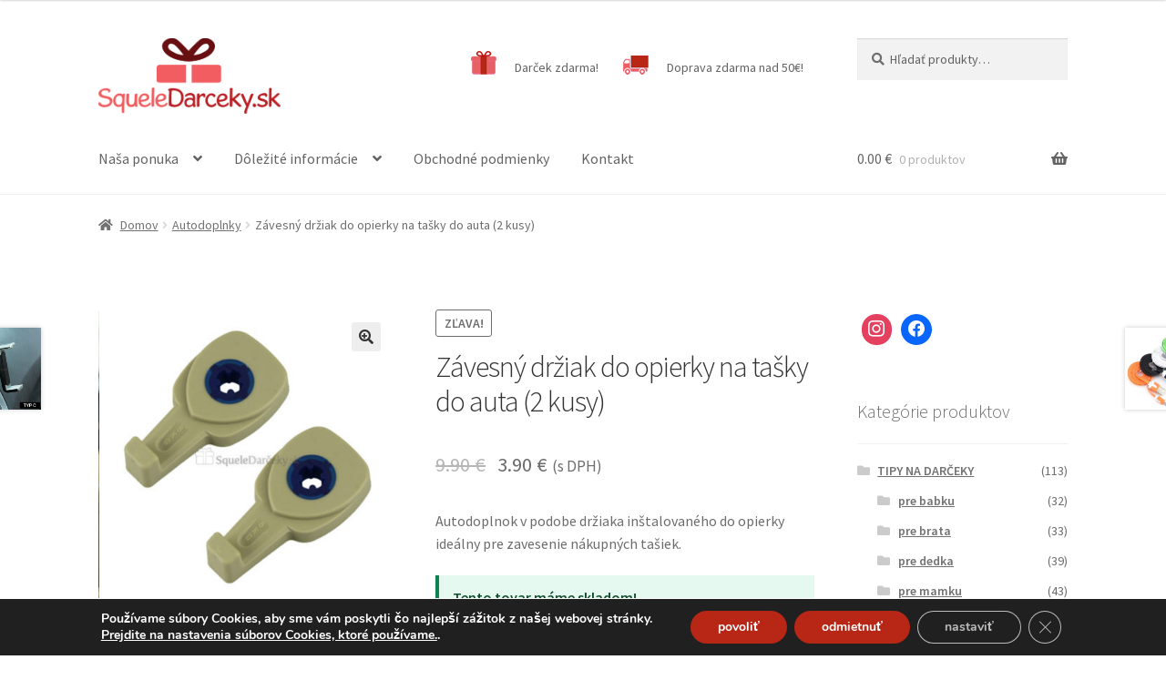

--- FILE ---
content_type: text/html; charset=UTF-8
request_url: https://squeledarceky.sk/produkt/zavesny-drziak-do-opierky-na-tasky-do-auta-2-kusy/
body_size: 27154
content:
<!doctype html>
<html lang="sk-SK">
<head>
<meta charset="UTF-8">
<meta name="viewport" content="width=device-width, initial-scale=1">
<link rel="profile" href="http://gmpg.org/xfn/11">
<link rel="pingback" href="https://squeledarceky.sk/xmlrpc.php">

<title>Závesný držiak do opierky na tašky do auta (2 kusy) &#8211; SqueleDarceky.sk</title>
<meta name='robots' content='max-image-preview:large' />

<!-- Google Tag Manager for WordPress by gtm4wp.com -->
<script data-cfasync="false" data-pagespeed-no-defer>
	var gtm4wp_datalayer_name = "dataLayer";
	var dataLayer = dataLayer || [];
</script>
<!-- End Google Tag Manager for WordPress by gtm4wp.com --><link rel='dns-prefetch' href='//fonts.googleapis.com' />
<link rel="alternate" type="application/rss+xml" title="RSS kanál: SqueleDarceky.sk &raquo;" href="https://squeledarceky.sk/feed/" />
<script>
window._wpemojiSettings = {"baseUrl":"https:\/\/s.w.org\/images\/core\/emoji\/14.0.0\/72x72\/","ext":".png","svgUrl":"https:\/\/s.w.org\/images\/core\/emoji\/14.0.0\/svg\/","svgExt":".svg","source":{"concatemoji":"https:\/\/squeledarceky.sk\/wp-includes\/js\/wp-emoji-release.min.js?ver=6.4.2"}};
/*! This file is auto-generated */
!function(i,n){var o,s,e;function c(e){try{var t={supportTests:e,timestamp:(new Date).valueOf()};sessionStorage.setItem(o,JSON.stringify(t))}catch(e){}}function p(e,t,n){e.clearRect(0,0,e.canvas.width,e.canvas.height),e.fillText(t,0,0);var t=new Uint32Array(e.getImageData(0,0,e.canvas.width,e.canvas.height).data),r=(e.clearRect(0,0,e.canvas.width,e.canvas.height),e.fillText(n,0,0),new Uint32Array(e.getImageData(0,0,e.canvas.width,e.canvas.height).data));return t.every(function(e,t){return e===r[t]})}function u(e,t,n){switch(t){case"flag":return n(e,"\ud83c\udff3\ufe0f\u200d\u26a7\ufe0f","\ud83c\udff3\ufe0f\u200b\u26a7\ufe0f")?!1:!n(e,"\ud83c\uddfa\ud83c\uddf3","\ud83c\uddfa\u200b\ud83c\uddf3")&&!n(e,"\ud83c\udff4\udb40\udc67\udb40\udc62\udb40\udc65\udb40\udc6e\udb40\udc67\udb40\udc7f","\ud83c\udff4\u200b\udb40\udc67\u200b\udb40\udc62\u200b\udb40\udc65\u200b\udb40\udc6e\u200b\udb40\udc67\u200b\udb40\udc7f");case"emoji":return!n(e,"\ud83e\udef1\ud83c\udffb\u200d\ud83e\udef2\ud83c\udfff","\ud83e\udef1\ud83c\udffb\u200b\ud83e\udef2\ud83c\udfff")}return!1}function f(e,t,n){var r="undefined"!=typeof WorkerGlobalScope&&self instanceof WorkerGlobalScope?new OffscreenCanvas(300,150):i.createElement("canvas"),a=r.getContext("2d",{willReadFrequently:!0}),o=(a.textBaseline="top",a.font="600 32px Arial",{});return e.forEach(function(e){o[e]=t(a,e,n)}),o}function t(e){var t=i.createElement("script");t.src=e,t.defer=!0,i.head.appendChild(t)}"undefined"!=typeof Promise&&(o="wpEmojiSettingsSupports",s=["flag","emoji"],n.supports={everything:!0,everythingExceptFlag:!0},e=new Promise(function(e){i.addEventListener("DOMContentLoaded",e,{once:!0})}),new Promise(function(t){var n=function(){try{var e=JSON.parse(sessionStorage.getItem(o));if("object"==typeof e&&"number"==typeof e.timestamp&&(new Date).valueOf()<e.timestamp+604800&&"object"==typeof e.supportTests)return e.supportTests}catch(e){}return null}();if(!n){if("undefined"!=typeof Worker&&"undefined"!=typeof OffscreenCanvas&&"undefined"!=typeof URL&&URL.createObjectURL&&"undefined"!=typeof Blob)try{var e="postMessage("+f.toString()+"("+[JSON.stringify(s),u.toString(),p.toString()].join(",")+"));",r=new Blob([e],{type:"text/javascript"}),a=new Worker(URL.createObjectURL(r),{name:"wpTestEmojiSupports"});return void(a.onmessage=function(e){c(n=e.data),a.terminate(),t(n)})}catch(e){}c(n=f(s,u,p))}t(n)}).then(function(e){for(var t in e)n.supports[t]=e[t],n.supports.everything=n.supports.everything&&n.supports[t],"flag"!==t&&(n.supports.everythingExceptFlag=n.supports.everythingExceptFlag&&n.supports[t]);n.supports.everythingExceptFlag=n.supports.everythingExceptFlag&&!n.supports.flag,n.DOMReady=!1,n.readyCallback=function(){n.DOMReady=!0}}).then(function(){return e}).then(function(){var e;n.supports.everything||(n.readyCallback(),(e=n.source||{}).concatemoji?t(e.concatemoji):e.wpemoji&&e.twemoji&&(t(e.twemoji),t(e.wpemoji)))}))}((window,document),window._wpemojiSettings);
</script>
<style id='wp-emoji-styles-inline-css'>

	img.wp-smiley, img.emoji {
		display: inline !important;
		border: none !important;
		box-shadow: none !important;
		height: 1em !important;
		width: 1em !important;
		margin: 0 0.07em !important;
		vertical-align: -0.1em !important;
		background: none !important;
		padding: 0 !important;
	}
</style>
<link rel='stylesheet' id='wp-block-library-css' href='https://squeledarceky.sk/wp-includes/css/dist/block-library/style.min.css?ver=6.4.2' media='all' />
<style id='wp-block-library-theme-inline-css'>
.wp-block-audio figcaption{color:#555;font-size:13px;text-align:center}.is-dark-theme .wp-block-audio figcaption{color:hsla(0,0%,100%,.65)}.wp-block-audio{margin:0 0 1em}.wp-block-code{border:1px solid #ccc;border-radius:4px;font-family:Menlo,Consolas,monaco,monospace;padding:.8em 1em}.wp-block-embed figcaption{color:#555;font-size:13px;text-align:center}.is-dark-theme .wp-block-embed figcaption{color:hsla(0,0%,100%,.65)}.wp-block-embed{margin:0 0 1em}.blocks-gallery-caption{color:#555;font-size:13px;text-align:center}.is-dark-theme .blocks-gallery-caption{color:hsla(0,0%,100%,.65)}.wp-block-image figcaption{color:#555;font-size:13px;text-align:center}.is-dark-theme .wp-block-image figcaption{color:hsla(0,0%,100%,.65)}.wp-block-image{margin:0 0 1em}.wp-block-pullquote{border-bottom:4px solid;border-top:4px solid;color:currentColor;margin-bottom:1.75em}.wp-block-pullquote cite,.wp-block-pullquote footer,.wp-block-pullquote__citation{color:currentColor;font-size:.8125em;font-style:normal;text-transform:uppercase}.wp-block-quote{border-left:.25em solid;margin:0 0 1.75em;padding-left:1em}.wp-block-quote cite,.wp-block-quote footer{color:currentColor;font-size:.8125em;font-style:normal;position:relative}.wp-block-quote.has-text-align-right{border-left:none;border-right:.25em solid;padding-left:0;padding-right:1em}.wp-block-quote.has-text-align-center{border:none;padding-left:0}.wp-block-quote.is-large,.wp-block-quote.is-style-large,.wp-block-quote.is-style-plain{border:none}.wp-block-search .wp-block-search__label{font-weight:700}.wp-block-search__button{border:1px solid #ccc;padding:.375em .625em}:where(.wp-block-group.has-background){padding:1.25em 2.375em}.wp-block-separator.has-css-opacity{opacity:.4}.wp-block-separator{border:none;border-bottom:2px solid;margin-left:auto;margin-right:auto}.wp-block-separator.has-alpha-channel-opacity{opacity:1}.wp-block-separator:not(.is-style-wide):not(.is-style-dots){width:100px}.wp-block-separator.has-background:not(.is-style-dots){border-bottom:none;height:1px}.wp-block-separator.has-background:not(.is-style-wide):not(.is-style-dots){height:2px}.wp-block-table{margin:0 0 1em}.wp-block-table td,.wp-block-table th{word-break:normal}.wp-block-table figcaption{color:#555;font-size:13px;text-align:center}.is-dark-theme .wp-block-table figcaption{color:hsla(0,0%,100%,.65)}.wp-block-video figcaption{color:#555;font-size:13px;text-align:center}.is-dark-theme .wp-block-video figcaption{color:hsla(0,0%,100%,.65)}.wp-block-video{margin:0 0 1em}.wp-block-template-part.has-background{margin-bottom:0;margin-top:0;padding:1.25em 2.375em}
</style>
<link rel='stylesheet' id='wpzoom-social-icons-block-style-css' href='https://squeledarceky.sk/wp-content/plugins/social-icons-widget-by-wpzoom/block/dist/style-wpzoom-social-icons.css?ver=4.2.18' media='all' />
<link rel='stylesheet' id='wc-blocks-vendors-style-css' href='https://squeledarceky.sk/wp-content/plugins/woocommerce/packages/woocommerce-blocks/build/wc-blocks-vendors-style.css?ver=9.8.5' media='all' />
<link rel='stylesheet' id='wc-blocks-style-css' href='https://squeledarceky.sk/wp-content/plugins/woocommerce/packages/woocommerce-blocks/build/wc-blocks-style.css?ver=9.8.5' media='all' />
<link rel='stylesheet' id='storefront-gutenberg-blocks-css' href='https://squeledarceky.sk/wp-content/themes/storefront/assets/css/base/gutenberg-blocks.css?ver=4.2.0' media='all' />
<style id='storefront-gutenberg-blocks-inline-css'>

				.wp-block-button__link:not(.has-text-color) {
					color: #333333;
				}

				.wp-block-button__link:not(.has-text-color):hover,
				.wp-block-button__link:not(.has-text-color):focus,
				.wp-block-button__link:not(.has-text-color):active {
					color: #333333;
				}

				.wp-block-button__link:not(.has-background) {
					background-color: #eeeeee;
				}

				.wp-block-button__link:not(.has-background):hover,
				.wp-block-button__link:not(.has-background):focus,
				.wp-block-button__link:not(.has-background):active {
					border-color: #d5d5d5;
					background-color: #d5d5d5;
				}

				.wc-block-grid__products .wc-block-grid__product .wp-block-button__link {
					background-color: #eeeeee;
					border-color: #eeeeee;
					color: #333333;
				}

				.wp-block-quote footer,
				.wp-block-quote cite,
				.wp-block-quote__citation {
					color: #6d6d6d;
				}

				.wp-block-pullquote cite,
				.wp-block-pullquote footer,
				.wp-block-pullquote__citation {
					color: #6d6d6d;
				}

				.wp-block-image figcaption {
					color: #6d6d6d;
				}

				.wp-block-separator.is-style-dots::before {
					color: #333333;
				}

				.wp-block-file a.wp-block-file__button {
					color: #333333;
					background-color: #eeeeee;
					border-color: #eeeeee;
				}

				.wp-block-file a.wp-block-file__button:hover,
				.wp-block-file a.wp-block-file__button:focus,
				.wp-block-file a.wp-block-file__button:active {
					color: #333333;
					background-color: #d5d5d5;
				}

				.wp-block-code,
				.wp-block-preformatted pre {
					color: #6d6d6d;
				}

				.wp-block-table:not( .has-background ):not( .is-style-stripes ) tbody tr:nth-child(2n) td {
					background-color: #fdfdfd;
				}

				.wp-block-cover .wp-block-cover__inner-container h1:not(.has-text-color),
				.wp-block-cover .wp-block-cover__inner-container h2:not(.has-text-color),
				.wp-block-cover .wp-block-cover__inner-container h3:not(.has-text-color),
				.wp-block-cover .wp-block-cover__inner-container h4:not(.has-text-color),
				.wp-block-cover .wp-block-cover__inner-container h5:not(.has-text-color),
				.wp-block-cover .wp-block-cover__inner-container h6:not(.has-text-color) {
					color: #000000;
				}

				.wc-block-components-price-slider__range-input-progress,
				.rtl .wc-block-components-price-slider__range-input-progress {
					--range-color: #5da946;
				}

				/* Target only IE11 */
				@media all and (-ms-high-contrast: none), (-ms-high-contrast: active) {
					.wc-block-components-price-slider__range-input-progress {
						background: #5da946;
					}
				}

				.wc-block-components-button:not(.is-link) {
					background-color: #5da946;
					color: #ffffff;
				}

				.wc-block-components-button:not(.is-link):hover,
				.wc-block-components-button:not(.is-link):focus,
				.wc-block-components-button:not(.is-link):active {
					background-color: #44902d;
					color: #ffffff;
				}

				.wc-block-components-button:not(.is-link):disabled {
					background-color: #5da946;
					color: #ffffff;
				}

				.wc-block-cart__submit-container {
					background-color: #ffffff;
				}

				.wc-block-cart__submit-container::before {
					color: rgba(220,220,220,0.5);
				}

				.wc-block-components-order-summary-item__quantity {
					background-color: #ffffff;
					border-color: #6d6d6d;
					box-shadow: 0 0 0 2px #ffffff;
					color: #6d6d6d;
				}
			
</style>
<style id='classic-theme-styles-inline-css'>
/*! This file is auto-generated */
.wp-block-button__link{color:#fff;background-color:#32373c;border-radius:9999px;box-shadow:none;text-decoration:none;padding:calc(.667em + 2px) calc(1.333em + 2px);font-size:1.125em}.wp-block-file__button{background:#32373c;color:#fff;text-decoration:none}
</style>
<style id='global-styles-inline-css'>
body{--wp--preset--color--black: #000000;--wp--preset--color--cyan-bluish-gray: #abb8c3;--wp--preset--color--white: #ffffff;--wp--preset--color--pale-pink: #f78da7;--wp--preset--color--vivid-red: #cf2e2e;--wp--preset--color--luminous-vivid-orange: #ff6900;--wp--preset--color--luminous-vivid-amber: #fcb900;--wp--preset--color--light-green-cyan: #7bdcb5;--wp--preset--color--vivid-green-cyan: #00d084;--wp--preset--color--pale-cyan-blue: #8ed1fc;--wp--preset--color--vivid-cyan-blue: #0693e3;--wp--preset--color--vivid-purple: #9b51e0;--wp--preset--gradient--vivid-cyan-blue-to-vivid-purple: linear-gradient(135deg,rgba(6,147,227,1) 0%,rgb(155,81,224) 100%);--wp--preset--gradient--light-green-cyan-to-vivid-green-cyan: linear-gradient(135deg,rgb(122,220,180) 0%,rgb(0,208,130) 100%);--wp--preset--gradient--luminous-vivid-amber-to-luminous-vivid-orange: linear-gradient(135deg,rgba(252,185,0,1) 0%,rgba(255,105,0,1) 100%);--wp--preset--gradient--luminous-vivid-orange-to-vivid-red: linear-gradient(135deg,rgba(255,105,0,1) 0%,rgb(207,46,46) 100%);--wp--preset--gradient--very-light-gray-to-cyan-bluish-gray: linear-gradient(135deg,rgb(238,238,238) 0%,rgb(169,184,195) 100%);--wp--preset--gradient--cool-to-warm-spectrum: linear-gradient(135deg,rgb(74,234,220) 0%,rgb(151,120,209) 20%,rgb(207,42,186) 40%,rgb(238,44,130) 60%,rgb(251,105,98) 80%,rgb(254,248,76) 100%);--wp--preset--gradient--blush-light-purple: linear-gradient(135deg,rgb(255,206,236) 0%,rgb(152,150,240) 100%);--wp--preset--gradient--blush-bordeaux: linear-gradient(135deg,rgb(254,205,165) 0%,rgb(254,45,45) 50%,rgb(107,0,62) 100%);--wp--preset--gradient--luminous-dusk: linear-gradient(135deg,rgb(255,203,112) 0%,rgb(199,81,192) 50%,rgb(65,88,208) 100%);--wp--preset--gradient--pale-ocean: linear-gradient(135deg,rgb(255,245,203) 0%,rgb(182,227,212) 50%,rgb(51,167,181) 100%);--wp--preset--gradient--electric-grass: linear-gradient(135deg,rgb(202,248,128) 0%,rgb(113,206,126) 100%);--wp--preset--gradient--midnight: linear-gradient(135deg,rgb(2,3,129) 0%,rgb(40,116,252) 100%);--wp--preset--font-size--small: 14px;--wp--preset--font-size--medium: 23px;--wp--preset--font-size--large: 26px;--wp--preset--font-size--x-large: 42px;--wp--preset--font-size--normal: 16px;--wp--preset--font-size--huge: 37px;--wp--preset--spacing--20: 0.44rem;--wp--preset--spacing--30: 0.67rem;--wp--preset--spacing--40: 1rem;--wp--preset--spacing--50: 1.5rem;--wp--preset--spacing--60: 2.25rem;--wp--preset--spacing--70: 3.38rem;--wp--preset--spacing--80: 5.06rem;--wp--preset--shadow--natural: 6px 6px 9px rgba(0, 0, 0, 0.2);--wp--preset--shadow--deep: 12px 12px 50px rgba(0, 0, 0, 0.4);--wp--preset--shadow--sharp: 6px 6px 0px rgba(0, 0, 0, 0.2);--wp--preset--shadow--outlined: 6px 6px 0px -3px rgba(255, 255, 255, 1), 6px 6px rgba(0, 0, 0, 1);--wp--preset--shadow--crisp: 6px 6px 0px rgba(0, 0, 0, 1);}:where(.is-layout-flex){gap: 0.5em;}:where(.is-layout-grid){gap: 0.5em;}body .is-layout-flow > .alignleft{float: left;margin-inline-start: 0;margin-inline-end: 2em;}body .is-layout-flow > .alignright{float: right;margin-inline-start: 2em;margin-inline-end: 0;}body .is-layout-flow > .aligncenter{margin-left: auto !important;margin-right: auto !important;}body .is-layout-constrained > .alignleft{float: left;margin-inline-start: 0;margin-inline-end: 2em;}body .is-layout-constrained > .alignright{float: right;margin-inline-start: 2em;margin-inline-end: 0;}body .is-layout-constrained > .aligncenter{margin-left: auto !important;margin-right: auto !important;}body .is-layout-constrained > :where(:not(.alignleft):not(.alignright):not(.alignfull)){max-width: var(--wp--style--global--content-size);margin-left: auto !important;margin-right: auto !important;}body .is-layout-constrained > .alignwide{max-width: var(--wp--style--global--wide-size);}body .is-layout-flex{display: flex;}body .is-layout-flex{flex-wrap: wrap;align-items: center;}body .is-layout-flex > *{margin: 0;}body .is-layout-grid{display: grid;}body .is-layout-grid > *{margin: 0;}:where(.wp-block-columns.is-layout-flex){gap: 2em;}:where(.wp-block-columns.is-layout-grid){gap: 2em;}:where(.wp-block-post-template.is-layout-flex){gap: 1.25em;}:where(.wp-block-post-template.is-layout-grid){gap: 1.25em;}.has-black-color{color: var(--wp--preset--color--black) !important;}.has-cyan-bluish-gray-color{color: var(--wp--preset--color--cyan-bluish-gray) !important;}.has-white-color{color: var(--wp--preset--color--white) !important;}.has-pale-pink-color{color: var(--wp--preset--color--pale-pink) !important;}.has-vivid-red-color{color: var(--wp--preset--color--vivid-red) !important;}.has-luminous-vivid-orange-color{color: var(--wp--preset--color--luminous-vivid-orange) !important;}.has-luminous-vivid-amber-color{color: var(--wp--preset--color--luminous-vivid-amber) !important;}.has-light-green-cyan-color{color: var(--wp--preset--color--light-green-cyan) !important;}.has-vivid-green-cyan-color{color: var(--wp--preset--color--vivid-green-cyan) !important;}.has-pale-cyan-blue-color{color: var(--wp--preset--color--pale-cyan-blue) !important;}.has-vivid-cyan-blue-color{color: var(--wp--preset--color--vivid-cyan-blue) !important;}.has-vivid-purple-color{color: var(--wp--preset--color--vivid-purple) !important;}.has-black-background-color{background-color: var(--wp--preset--color--black) !important;}.has-cyan-bluish-gray-background-color{background-color: var(--wp--preset--color--cyan-bluish-gray) !important;}.has-white-background-color{background-color: var(--wp--preset--color--white) !important;}.has-pale-pink-background-color{background-color: var(--wp--preset--color--pale-pink) !important;}.has-vivid-red-background-color{background-color: var(--wp--preset--color--vivid-red) !important;}.has-luminous-vivid-orange-background-color{background-color: var(--wp--preset--color--luminous-vivid-orange) !important;}.has-luminous-vivid-amber-background-color{background-color: var(--wp--preset--color--luminous-vivid-amber) !important;}.has-light-green-cyan-background-color{background-color: var(--wp--preset--color--light-green-cyan) !important;}.has-vivid-green-cyan-background-color{background-color: var(--wp--preset--color--vivid-green-cyan) !important;}.has-pale-cyan-blue-background-color{background-color: var(--wp--preset--color--pale-cyan-blue) !important;}.has-vivid-cyan-blue-background-color{background-color: var(--wp--preset--color--vivid-cyan-blue) !important;}.has-vivid-purple-background-color{background-color: var(--wp--preset--color--vivid-purple) !important;}.has-black-border-color{border-color: var(--wp--preset--color--black) !important;}.has-cyan-bluish-gray-border-color{border-color: var(--wp--preset--color--cyan-bluish-gray) !important;}.has-white-border-color{border-color: var(--wp--preset--color--white) !important;}.has-pale-pink-border-color{border-color: var(--wp--preset--color--pale-pink) !important;}.has-vivid-red-border-color{border-color: var(--wp--preset--color--vivid-red) !important;}.has-luminous-vivid-orange-border-color{border-color: var(--wp--preset--color--luminous-vivid-orange) !important;}.has-luminous-vivid-amber-border-color{border-color: var(--wp--preset--color--luminous-vivid-amber) !important;}.has-light-green-cyan-border-color{border-color: var(--wp--preset--color--light-green-cyan) !important;}.has-vivid-green-cyan-border-color{border-color: var(--wp--preset--color--vivid-green-cyan) !important;}.has-pale-cyan-blue-border-color{border-color: var(--wp--preset--color--pale-cyan-blue) !important;}.has-vivid-cyan-blue-border-color{border-color: var(--wp--preset--color--vivid-cyan-blue) !important;}.has-vivid-purple-border-color{border-color: var(--wp--preset--color--vivid-purple) !important;}.has-vivid-cyan-blue-to-vivid-purple-gradient-background{background: var(--wp--preset--gradient--vivid-cyan-blue-to-vivid-purple) !important;}.has-light-green-cyan-to-vivid-green-cyan-gradient-background{background: var(--wp--preset--gradient--light-green-cyan-to-vivid-green-cyan) !important;}.has-luminous-vivid-amber-to-luminous-vivid-orange-gradient-background{background: var(--wp--preset--gradient--luminous-vivid-amber-to-luminous-vivid-orange) !important;}.has-luminous-vivid-orange-to-vivid-red-gradient-background{background: var(--wp--preset--gradient--luminous-vivid-orange-to-vivid-red) !important;}.has-very-light-gray-to-cyan-bluish-gray-gradient-background{background: var(--wp--preset--gradient--very-light-gray-to-cyan-bluish-gray) !important;}.has-cool-to-warm-spectrum-gradient-background{background: var(--wp--preset--gradient--cool-to-warm-spectrum) !important;}.has-blush-light-purple-gradient-background{background: var(--wp--preset--gradient--blush-light-purple) !important;}.has-blush-bordeaux-gradient-background{background: var(--wp--preset--gradient--blush-bordeaux) !important;}.has-luminous-dusk-gradient-background{background: var(--wp--preset--gradient--luminous-dusk) !important;}.has-pale-ocean-gradient-background{background: var(--wp--preset--gradient--pale-ocean) !important;}.has-electric-grass-gradient-background{background: var(--wp--preset--gradient--electric-grass) !important;}.has-midnight-gradient-background{background: var(--wp--preset--gradient--midnight) !important;}.has-small-font-size{font-size: var(--wp--preset--font-size--small) !important;}.has-medium-font-size{font-size: var(--wp--preset--font-size--medium) !important;}.has-large-font-size{font-size: var(--wp--preset--font-size--large) !important;}.has-x-large-font-size{font-size: var(--wp--preset--font-size--x-large) !important;}
.wp-block-navigation a:where(:not(.wp-element-button)){color: inherit;}
:where(.wp-block-post-template.is-layout-flex){gap: 1.25em;}:where(.wp-block-post-template.is-layout-grid){gap: 1.25em;}
:where(.wp-block-columns.is-layout-flex){gap: 2em;}:where(.wp-block-columns.is-layout-grid){gap: 2em;}
.wp-block-pullquote{font-size: 1.5em;line-height: 1.6;}
</style>
<link rel='stylesheet' id='advanced-flat-rate-shipping-for-woocommerce-css' href='https://squeledarceky.sk/wp-content/plugins/woo-extra-flat-rate/public/css/advanced-flat-rate-shipping-for-woocommerce-public.css?ver=4.1.2' media='all' />
<link rel='stylesheet' id='font-awesome-min-css' href='https://squeledarceky.sk/wp-content/plugins/woo-extra-flat-rate/public/css/font-awesome.min.css?ver=4.1.2' media='all' />
<link rel='stylesheet' id='contact-form-7-css' href='https://squeledarceky.sk/wp-content/plugins/contact-form-7/includes/css/styles.css?ver=5.7.6' media='all' />
<link rel='stylesheet' id='plyr-css-css' href='https://squeledarceky.sk/wp-content/plugins/easy-video-player/lib/plyr.css?ver=6.4.2' media='all' />
<link rel='stylesheet' id='menu-image-css' href='https://squeledarceky.sk/wp-content/plugins/menu-image/includes/css/menu-image.css?ver=3.0.8' media='all' />
<link rel='stylesheet' id='dashicons-css' href='https://squeledarceky.sk/wp-includes/css/dashicons.min.css?ver=6.4.2' media='all' />
<style id='dashicons-inline-css'>
[data-font="Dashicons"]:before {font-family: 'Dashicons' !important;content: attr(data-icon) !important;speak: none !important;font-weight: normal !important;font-variant: normal !important;text-transform: none !important;line-height: 1 !important;font-style: normal !important;-webkit-font-smoothing: antialiased !important;-moz-osx-font-smoothing: grayscale !important;}
</style>
<link rel='stylesheet' id='pdc-layout-styles-css' href='https://squeledarceky.sk/wp-content/plugins/woocommerce-product-details-customiser/assets/css/layout.css?ver=6.4.2' media='only screen and (min-width: 768px)' />
<link rel='stylesheet' id='photoswipe-css' href='https://squeledarceky.sk/wp-content/plugins/woocommerce/assets/css/photoswipe/photoswipe.min.css?ver=7.6.1' media='all' />
<link rel='stylesheet' id='photoswipe-default-skin-css' href='https://squeledarceky.sk/wp-content/plugins/woocommerce/assets/css/photoswipe/default-skin/default-skin.min.css?ver=7.6.1' media='all' />
<style id='woocommerce-inline-inline-css'>
.woocommerce form .form-row .required { visibility: visible; }
</style>
<link rel='stylesheet' id='wp-pagenavi-css' href='https://squeledarceky.sk/wp-content/plugins/wp-pagenavi/pagenavi-css.css?ver=2.70' media='all' />
<link rel='stylesheet' id='storefront-style-css' href='https://squeledarceky.sk/wp-content/themes/storefront/style.css?ver=4.2.0' media='all' />
<style id='storefront-style-inline-css'>

			.main-navigation ul li a,
			.site-title a,
			ul.menu li a,
			.site-branding h1 a,
			button.menu-toggle,
			button.menu-toggle:hover,
			.handheld-navigation .dropdown-toggle {
				color: #636363;
			}

			button.menu-toggle,
			button.menu-toggle:hover {
				border-color: #636363;
			}

			.main-navigation ul li a:hover,
			.main-navigation ul li:hover > a,
			.site-title a:hover,
			.site-header ul.menu li.current-menu-item > a {
				color: #a4a4a4;
			}

			table:not( .has-background ) th {
				background-color: #f8f8f8;
			}

			table:not( .has-background ) tbody td {
				background-color: #fdfdfd;
			}

			table:not( .has-background ) tbody tr:nth-child(2n) td,
			fieldset,
			fieldset legend {
				background-color: #fbfbfb;
			}

			.site-header,
			.secondary-navigation ul ul,
			.main-navigation ul.menu > li.menu-item-has-children:after,
			.secondary-navigation ul.menu ul,
			.storefront-handheld-footer-bar,
			.storefront-handheld-footer-bar ul li > a,
			.storefront-handheld-footer-bar ul li.search .site-search,
			button.menu-toggle,
			button.menu-toggle:hover {
				background-color: #ffffff;
			}

			p.site-description,
			.site-header,
			.storefront-handheld-footer-bar {
				color: #636363;
			}

			button.menu-toggle:after,
			button.menu-toggle:before,
			button.menu-toggle span:before {
				background-color: #636363;
			}

			h1, h2, h3, h4, h5, h6, .wc-block-grid__product-title {
				color: #333333;
			}

			.widget h1 {
				border-bottom-color: #333333;
			}

			body,
			.secondary-navigation a {
				color: #6d6d6d;
			}

			.widget-area .widget a,
			.hentry .entry-header .posted-on a,
			.hentry .entry-header .post-author a,
			.hentry .entry-header .post-comments a,
			.hentry .entry-header .byline a {
				color: #727272;
			}

			a {
				color: #5da946;
			}

			a:focus,
			button:focus,
			.button.alt:focus,
			input:focus,
			textarea:focus,
			input[type="button"]:focus,
			input[type="reset"]:focus,
			input[type="submit"]:focus,
			input[type="email"]:focus,
			input[type="tel"]:focus,
			input[type="url"]:focus,
			input[type="password"]:focus,
			input[type="search"]:focus {
				outline-color: #5da946;
			}

			button, input[type="button"], input[type="reset"], input[type="submit"], .button, .widget a.button {
				background-color: #eeeeee;
				border-color: #eeeeee;
				color: #333333;
			}

			button:hover, input[type="button"]:hover, input[type="reset"]:hover, input[type="submit"]:hover, .button:hover, .widget a.button:hover {
				background-color: #d5d5d5;
				border-color: #d5d5d5;
				color: #333333;
			}

			button.alt, input[type="button"].alt, input[type="reset"].alt, input[type="submit"].alt, .button.alt, .widget-area .widget a.button.alt {
				background-color: #5da946;
				border-color: #5da946;
				color: #ffffff;
			}

			button.alt:hover, input[type="button"].alt:hover, input[type="reset"].alt:hover, input[type="submit"].alt:hover, .button.alt:hover, .widget-area .widget a.button.alt:hover {
				background-color: #44902d;
				border-color: #44902d;
				color: #ffffff;
			}

			.pagination .page-numbers li .page-numbers.current {
				background-color: #e6e6e6;
				color: #636363;
			}

			#comments .comment-list .comment-content .comment-text {
				background-color: #f8f8f8;
			}

			.site-footer {
				background-color: #f0f0f0;
				color: #6d6d6d;
			}

			.site-footer a:not(.button):not(.components-button) {
				color: #333333;
			}

			.site-footer .storefront-handheld-footer-bar a:not(.button):not(.components-button) {
				color: #636363;
			}

			.site-footer h1, .site-footer h2, .site-footer h3, .site-footer h4, .site-footer h5, .site-footer h6, .site-footer .widget .widget-title, .site-footer .widget .widgettitle {
				color: #333333;
			}

			.page-template-template-homepage.has-post-thumbnail .type-page.has-post-thumbnail .entry-title {
				color: #000000;
			}

			.page-template-template-homepage.has-post-thumbnail .type-page.has-post-thumbnail .entry-content {
				color: #000000;
			}

			@media screen and ( min-width: 768px ) {
				.secondary-navigation ul.menu a:hover {
					color: #7c7c7c;
				}

				.secondary-navigation ul.menu a {
					color: #636363;
				}

				.main-navigation ul.menu ul.sub-menu,
				.main-navigation ul.nav-menu ul.children {
					background-color: #f0f0f0;
				}

				.site-header {
					border-bottom-color: #f0f0f0;
				}
			}
</style>
<link rel='stylesheet' id='storefront-icons-css' href='https://squeledarceky.sk/wp-content/themes/storefront/assets/css/base/icons.css?ver=4.2.0' media='all' />
<link rel='stylesheet' id='storefront-fonts-css' href='https://fonts.googleapis.com/css?family=Source+Sans+Pro%3A400%2C300%2C300italic%2C400italic%2C600%2C700%2C900&#038;subset=latin%2Clatin-ext&#038;ver=4.2.0' media='all' />
<link rel='stylesheet' id='wpzoom-social-icons-socicon-css' href='https://squeledarceky.sk/wp-content/plugins/social-icons-widget-by-wpzoom/assets/css/wpzoom-socicon.css?ver=1718216078' media='all' />
<link rel='stylesheet' id='wpzoom-social-icons-genericons-css' href='https://squeledarceky.sk/wp-content/plugins/social-icons-widget-by-wpzoom/assets/css/genericons.css?ver=1718216078' media='all' />
<link rel='stylesheet' id='wpzoom-social-icons-academicons-css' href='https://squeledarceky.sk/wp-content/plugins/social-icons-widget-by-wpzoom/assets/css/academicons.min.css?ver=1718216078' media='all' />
<link rel='stylesheet' id='wpzoom-social-icons-font-awesome-3-css' href='https://squeledarceky.sk/wp-content/plugins/social-icons-widget-by-wpzoom/assets/css/font-awesome-3.min.css?ver=1718216078' media='all' />
<link rel='stylesheet' id='wpzoom-social-icons-styles-css' href='https://squeledarceky.sk/wp-content/plugins/social-icons-widget-by-wpzoom/assets/css/wpzoom-social-icons-styles.css?ver=1718216078' media='all' />
<link rel='stylesheet' id='yith_wcas_frontend-css' href='https://squeledarceky.sk/wp-content/plugins/yith-woocommerce-ajax-search/assets/css/yith_wcas_ajax_search.css?ver=1.30.0' media='all' />
<link rel='stylesheet' id='storefront-woocommerce-style-css' href='https://squeledarceky.sk/wp-content/themes/storefront/assets/css/woocommerce/woocommerce.css?ver=4.2.0' media='all' />
<style id='storefront-woocommerce-style-inline-css'>
@font-face {
				font-family: star;
				src: url(https://squeledarceky.sk/wp-content/plugins/woocommerce/assets/fonts/star.eot);
				src:
					url(https://squeledarceky.sk/wp-content/plugins/woocommerce/assets/fonts/star.eot?#iefix) format("embedded-opentype"),
					url(https://squeledarceky.sk/wp-content/plugins/woocommerce/assets/fonts/star.woff) format("woff"),
					url(https://squeledarceky.sk/wp-content/plugins/woocommerce/assets/fonts/star.ttf) format("truetype"),
					url(https://squeledarceky.sk/wp-content/plugins/woocommerce/assets/fonts/star.svg#star) format("svg");
				font-weight: 400;
				font-style: normal;
			}
			@font-face {
				font-family: WooCommerce;
				src: url(https://squeledarceky.sk/wp-content/plugins/woocommerce/assets/fonts/WooCommerce.eot);
				src:
					url(https://squeledarceky.sk/wp-content/plugins/woocommerce/assets/fonts/WooCommerce.eot?#iefix) format("embedded-opentype"),
					url(https://squeledarceky.sk/wp-content/plugins/woocommerce/assets/fonts/WooCommerce.woff) format("woff"),
					url(https://squeledarceky.sk/wp-content/plugins/woocommerce/assets/fonts/WooCommerce.ttf) format("truetype"),
					url(https://squeledarceky.sk/wp-content/plugins/woocommerce/assets/fonts/WooCommerce.svg#WooCommerce) format("svg");
				font-weight: 400;
				font-style: normal;
			}

			a.cart-contents,
			.site-header-cart .widget_shopping_cart a {
				color: #636363;
			}

			a.cart-contents:hover,
			.site-header-cart .widget_shopping_cart a:hover,
			.site-header-cart:hover > li > a {
				color: #a4a4a4;
			}

			table.cart td.product-remove,
			table.cart td.actions {
				border-top-color: #ffffff;
			}

			.storefront-handheld-footer-bar ul li.cart .count {
				background-color: #636363;
				color: #ffffff;
				border-color: #ffffff;
			}

			.woocommerce-tabs ul.tabs li.active a,
			ul.products li.product .price,
			.onsale,
			.wc-block-grid__product-onsale,
			.widget_search form:before,
			.widget_product_search form:before {
				color: #6d6d6d;
			}

			.woocommerce-breadcrumb a,
			a.woocommerce-review-link,
			.product_meta a {
				color: #727272;
			}

			.wc-block-grid__product-onsale,
			.onsale {
				border-color: #6d6d6d;
			}

			.star-rating span:before,
			.quantity .plus, .quantity .minus,
			p.stars a:hover:after,
			p.stars a:after,
			.star-rating span:before,
			#payment .payment_methods li input[type=radio]:first-child:checked+label:before {
				color: #5da946;
			}

			.widget_price_filter .ui-slider .ui-slider-range,
			.widget_price_filter .ui-slider .ui-slider-handle {
				background-color: #5da946;
			}

			.order_details {
				background-color: #f8f8f8;
			}

			.order_details > li {
				border-bottom: 1px dotted #e3e3e3;
			}

			.order_details:before,
			.order_details:after {
				background: -webkit-linear-gradient(transparent 0,transparent 0),-webkit-linear-gradient(135deg,#f8f8f8 33.33%,transparent 33.33%),-webkit-linear-gradient(45deg,#f8f8f8 33.33%,transparent 33.33%)
			}

			#order_review {
				background-color: #ffffff;
			}

			#payment .payment_methods > li .payment_box,
			#payment .place-order {
				background-color: #fafafa;
			}

			#payment .payment_methods > li:not(.woocommerce-notice) {
				background-color: #f5f5f5;
			}

			#payment .payment_methods > li:not(.woocommerce-notice):hover {
				background-color: #f0f0f0;
			}

			.woocommerce-pagination .page-numbers li .page-numbers.current {
				background-color: #e6e6e6;
				color: #636363;
			}

			.wc-block-grid__product-onsale,
			.onsale,
			.woocommerce-pagination .page-numbers li .page-numbers:not(.current) {
				color: #6d6d6d;
			}

			p.stars a:before,
			p.stars a:hover~a:before,
			p.stars.selected a.active~a:before {
				color: #6d6d6d;
			}

			p.stars.selected a.active:before,
			p.stars:hover a:before,
			p.stars.selected a:not(.active):before,
			p.stars.selected a.active:before {
				color: #5da946;
			}

			.single-product div.product .woocommerce-product-gallery .woocommerce-product-gallery__trigger {
				background-color: #eeeeee;
				color: #333333;
			}

			.single-product div.product .woocommerce-product-gallery .woocommerce-product-gallery__trigger:hover {
				background-color: #d5d5d5;
				border-color: #d5d5d5;
				color: #333333;
			}

			.button.added_to_cart:focus,
			.button.wc-forward:focus {
				outline-color: #5da946;
			}

			.added_to_cart,
			.site-header-cart .widget_shopping_cart a.button,
			.wc-block-grid__products .wc-block-grid__product .wp-block-button__link {
				background-color: #eeeeee;
				border-color: #eeeeee;
				color: #333333;
			}

			.added_to_cart:hover,
			.site-header-cart .widget_shopping_cart a.button:hover,
			.wc-block-grid__products .wc-block-grid__product .wp-block-button__link:hover {
				background-color: #d5d5d5;
				border-color: #d5d5d5;
				color: #333333;
			}

			.added_to_cart.alt, .added_to_cart, .widget a.button.checkout {
				background-color: #5da946;
				border-color: #5da946;
				color: #ffffff;
			}

			.added_to_cart.alt:hover, .added_to_cart:hover, .widget a.button.checkout:hover {
				background-color: #44902d;
				border-color: #44902d;
				color: #ffffff;
			}

			.button.loading {
				color: #eeeeee;
			}

			.button.loading:hover {
				background-color: #eeeeee;
			}

			.button.loading:after {
				color: #333333;
			}

			@media screen and ( min-width: 768px ) {
				.site-header-cart .widget_shopping_cart,
				.site-header .product_list_widget li .quantity {
					color: #636363;
				}

				.site-header-cart .widget_shopping_cart .buttons,
				.site-header-cart .widget_shopping_cart .total {
					background-color: #f5f5f5;
				}

				.site-header-cart .widget_shopping_cart {
					background-color: #f0f0f0;
				}
			}
				.storefront-product-pagination a {
					color: #6d6d6d;
					background-color: #ffffff;
				}
				.storefront-sticky-add-to-cart {
					color: #6d6d6d;
					background-color: #ffffff;
				}

				.storefront-sticky-add-to-cart a:not(.button) {
					color: #636363;
				}
</style>
<link rel='stylesheet' id='moove_gdpr_frontend-css' href='https://squeledarceky.sk/wp-content/plugins/gdpr-cookie-compliance/dist/styles/gdpr-main.css?ver=4.13.4' media='all' />
<style id='moove_gdpr_frontend-inline-css'>
#moove_gdpr_cookie_modal,#moove_gdpr_cookie_info_bar,.gdpr_cookie_settings_shortcode_content{font-family:Nunito,sans-serif}#moove_gdpr_save_popup_settings_button{background-color:#373737;color:#fff}#moove_gdpr_save_popup_settings_button:hover{background-color:#000}#moove_gdpr_cookie_info_bar .moove-gdpr-info-bar-container .moove-gdpr-info-bar-content a.mgbutton,#moove_gdpr_cookie_info_bar .moove-gdpr-info-bar-container .moove-gdpr-info-bar-content button.mgbutton{background-color:#b82616}#moove_gdpr_cookie_modal .moove-gdpr-modal-content .moove-gdpr-modal-footer-content .moove-gdpr-button-holder a.mgbutton,#moove_gdpr_cookie_modal .moove-gdpr-modal-content .moove-gdpr-modal-footer-content .moove-gdpr-button-holder button.mgbutton,.gdpr_cookie_settings_shortcode_content .gdpr-shr-button.button-green{background-color:#b82616;border-color:#b82616}#moove_gdpr_cookie_modal .moove-gdpr-modal-content .moove-gdpr-modal-footer-content .moove-gdpr-button-holder a.mgbutton:hover,#moove_gdpr_cookie_modal .moove-gdpr-modal-content .moove-gdpr-modal-footer-content .moove-gdpr-button-holder button.mgbutton:hover,.gdpr_cookie_settings_shortcode_content .gdpr-shr-button.button-green:hover{background-color:#fff;color:#b82616}#moove_gdpr_cookie_modal .moove-gdpr-modal-content .moove-gdpr-modal-close i,#moove_gdpr_cookie_modal .moove-gdpr-modal-content .moove-gdpr-modal-close span.gdpr-icon{background-color:#b82616;border:1px solid #b82616}#moove_gdpr_cookie_info_bar span.change-settings-button.focus-g,#moove_gdpr_cookie_info_bar span.change-settings-button:focus,#moove_gdpr_cookie_info_bar button.change-settings-button.focus-g,#moove_gdpr_cookie_info_bar button.change-settings-button:focus{-webkit-box-shadow:0 0 1px 3px #b82616;-moz-box-shadow:0 0 1px 3px #b82616;box-shadow:0 0 1px 3px #b82616}#moove_gdpr_cookie_modal .moove-gdpr-modal-content .moove-gdpr-modal-close i:hover,#moove_gdpr_cookie_modal .moove-gdpr-modal-content .moove-gdpr-modal-close span.gdpr-icon:hover,#moove_gdpr_cookie_info_bar span[data-href]>u.change-settings-button{color:#b82616}#moove_gdpr_cookie_modal .moove-gdpr-modal-content .moove-gdpr-modal-left-content #moove-gdpr-menu li.menu-item-selected a span.gdpr-icon,#moove_gdpr_cookie_modal .moove-gdpr-modal-content .moove-gdpr-modal-left-content #moove-gdpr-menu li.menu-item-selected button span.gdpr-icon{color:inherit}#moove_gdpr_cookie_modal .moove-gdpr-modal-content .moove-gdpr-modal-left-content #moove-gdpr-menu li a span.gdpr-icon,#moove_gdpr_cookie_modal .moove-gdpr-modal-content .moove-gdpr-modal-left-content #moove-gdpr-menu li button span.gdpr-icon{color:inherit}#moove_gdpr_cookie_modal .gdpr-acc-link{line-height:0;font-size:0;color:transparent;position:absolute}#moove_gdpr_cookie_modal .moove-gdpr-modal-content .moove-gdpr-modal-close:hover i,#moove_gdpr_cookie_modal .moove-gdpr-modal-content .moove-gdpr-modal-left-content #moove-gdpr-menu li a,#moove_gdpr_cookie_modal .moove-gdpr-modal-content .moove-gdpr-modal-left-content #moove-gdpr-menu li button,#moove_gdpr_cookie_modal .moove-gdpr-modal-content .moove-gdpr-modal-left-content #moove-gdpr-menu li button i,#moove_gdpr_cookie_modal .moove-gdpr-modal-content .moove-gdpr-modal-left-content #moove-gdpr-menu li a i,#moove_gdpr_cookie_modal .moove-gdpr-modal-content .moove-gdpr-tab-main .moove-gdpr-tab-main-content a:hover,#moove_gdpr_cookie_info_bar.moove-gdpr-dark-scheme .moove-gdpr-info-bar-container .moove-gdpr-info-bar-content a.mgbutton:hover,#moove_gdpr_cookie_info_bar.moove-gdpr-dark-scheme .moove-gdpr-info-bar-container .moove-gdpr-info-bar-content button.mgbutton:hover,#moove_gdpr_cookie_info_bar.moove-gdpr-dark-scheme .moove-gdpr-info-bar-container .moove-gdpr-info-bar-content a:hover,#moove_gdpr_cookie_info_bar.moove-gdpr-dark-scheme .moove-gdpr-info-bar-container .moove-gdpr-info-bar-content button:hover,#moove_gdpr_cookie_info_bar.moove-gdpr-dark-scheme .moove-gdpr-info-bar-container .moove-gdpr-info-bar-content span.change-settings-button:hover,#moove_gdpr_cookie_info_bar.moove-gdpr-dark-scheme .moove-gdpr-info-bar-container .moove-gdpr-info-bar-content button.change-settings-button:hover,#moove_gdpr_cookie_info_bar.moove-gdpr-dark-scheme .moove-gdpr-info-bar-container .moove-gdpr-info-bar-content u.change-settings-button:hover,#moove_gdpr_cookie_info_bar span[data-href]>u.change-settings-button,#moove_gdpr_cookie_info_bar.moove-gdpr-dark-scheme .moove-gdpr-info-bar-container .moove-gdpr-info-bar-content a.mgbutton.focus-g,#moove_gdpr_cookie_info_bar.moove-gdpr-dark-scheme .moove-gdpr-info-bar-container .moove-gdpr-info-bar-content button.mgbutton.focus-g,#moove_gdpr_cookie_info_bar.moove-gdpr-dark-scheme .moove-gdpr-info-bar-container .moove-gdpr-info-bar-content a.focus-g,#moove_gdpr_cookie_info_bar.moove-gdpr-dark-scheme .moove-gdpr-info-bar-container .moove-gdpr-info-bar-content button.focus-g,#moove_gdpr_cookie_info_bar.moove-gdpr-dark-scheme .moove-gdpr-info-bar-container .moove-gdpr-info-bar-content a.mgbutton:focus,#moove_gdpr_cookie_info_bar.moove-gdpr-dark-scheme .moove-gdpr-info-bar-container .moove-gdpr-info-bar-content button.mgbutton:focus,#moove_gdpr_cookie_info_bar.moove-gdpr-dark-scheme .moove-gdpr-info-bar-container .moove-gdpr-info-bar-content a:focus,#moove_gdpr_cookie_info_bar.moove-gdpr-dark-scheme .moove-gdpr-info-bar-container .moove-gdpr-info-bar-content button:focus,#moove_gdpr_cookie_info_bar.moove-gdpr-dark-scheme .moove-gdpr-info-bar-container .moove-gdpr-info-bar-content span.change-settings-button.focus-g,span.change-settings-button:focus,button.change-settings-button.focus-g,button.change-settings-button:focus,#moove_gdpr_cookie_info_bar.moove-gdpr-dark-scheme .moove-gdpr-info-bar-container .moove-gdpr-info-bar-content u.change-settings-button.focus-g,#moove_gdpr_cookie_info_bar.moove-gdpr-dark-scheme .moove-gdpr-info-bar-container .moove-gdpr-info-bar-content u.change-settings-button:focus{color:#b82616}#moove_gdpr_cookie_modal.gdpr_lightbox-hide{display:none}
</style>
<link rel='preload' as='font'  id='wpzoom-social-icons-font-academicons-woff2-css' href='https://squeledarceky.sk/wp-content/plugins/social-icons-widget-by-wpzoom/assets/font/academicons.woff2?v=1.9.2' type='font/woff2' crossorigin />
<link rel='preload' as='font'  id='wpzoom-social-icons-font-fontawesome-3-woff2-css' href='https://squeledarceky.sk/wp-content/plugins/social-icons-widget-by-wpzoom/assets/font/fontawesome-webfont.woff2?v=4.7.0' type='font/woff2' crossorigin />
<link rel='preload' as='font'  id='wpzoom-social-icons-font-genericons-woff-css' href='https://squeledarceky.sk/wp-content/plugins/social-icons-widget-by-wpzoom/assets/font/Genericons.woff' type='font/woff' crossorigin />
<link rel='preload' as='font'  id='wpzoom-social-icons-font-socicon-woff2-css' href='https://squeledarceky.sk/wp-content/plugins/social-icons-widget-by-wpzoom/assets/font/socicon.woff2?v=4.2.18' type='font/woff2' crossorigin />
<script src="https://squeledarceky.sk/wp-includes/js/jquery/jquery.min.js?ver=3.7.1" id="jquery-core-js"></script>
<script src="https://squeledarceky.sk/wp-includes/js/jquery/jquery-migrate.min.js?ver=3.4.1" id="jquery-migrate-js"></script>
<script src="https://squeledarceky.sk/wp-content/plugins/woo-extra-flat-rate/public/js/advanced-flat-rate-shipping-for-woocommerce-public.js?ver=4.1.2" id="advanced-flat-rate-shipping-for-woocommerce-js"></script>
<script id="plyr-js-js-extra">
var easy_video_player = {"plyr_iconUrl":"https:\/\/squeledarceky.sk\/wp-content\/plugins\/easy-video-player\/lib\/plyr.svg","plyr_blankVideo":"https:\/\/squeledarceky.sk\/wp-content\/plugins\/easy-video-player\/lib\/blank.mp4"};
</script>
<script src="https://squeledarceky.sk/wp-content/plugins/easy-video-player/lib/plyr.js?ver=6.4.2" id="plyr-js-js"></script>
<link rel="https://api.w.org/" href="https://squeledarceky.sk/wp-json/" /><link rel="alternate" type="application/json" href="https://squeledarceky.sk/wp-json/wp/v3/product/103256" /><link rel="EditURI" type="application/rsd+xml" title="RSD" href="https://squeledarceky.sk/xmlrpc.php?rsd" />
<meta name="generator" content="WordPress 6.4.2" />
<meta name="generator" content="WooCommerce 7.6.1" />
<link rel="canonical" href="https://squeledarceky.sk/produkt/zavesny-drziak-do-opierky-na-tasky-do-auta-2-kusy/" />
<link rel='shortlink' href='https://squeledarceky.sk/?p=103256' />
<link rel="alternate" type="application/json+oembed" href="https://squeledarceky.sk/wp-json/oembed/1.0/embed?url=https%3A%2F%2Fsqueledarceky.sk%2Fprodukt%2Fzavesny-drziak-do-opierky-na-tasky-do-auta-2-kusy%2F" />
<link rel="alternate" type="text/xml+oembed" href="https://squeledarceky.sk/wp-json/oembed/1.0/embed?url=https%3A%2F%2Fsqueledarceky.sk%2Fprodukt%2Fzavesny-drziak-do-opierky-na-tasky-do-auta-2-kusy%2F&#038;format=xml" />

<!-- Google Tag Manager for WordPress by gtm4wp.com -->
<!-- GTM Container placement set to automatic -->
<script data-cfasync="false" data-pagespeed-no-defer type="text/javascript">
	var dataLayer_content = {"pagePostType":"product","pagePostType2":"single-product","pagePostAuthor":"admin"};
	dataLayer.push( dataLayer_content );
</script>
<script data-cfasync="false">
(function(w,d,s,l,i){w[l]=w[l]||[];w[l].push({'gtm.start':
new Date().getTime(),event:'gtm.js'});var f=d.getElementsByTagName(s)[0],
j=d.createElement(s),dl=l!='dataLayer'?'&l='+l:'';j.async=true;j.src=
'//www.googletagmanager.com/gtm.'+'js?id='+i+dl;f.parentNode.insertBefore(j,f);
})(window,document,'script','dataLayer','GTM-NDCV7CZ');
</script>
<!-- End Google Tag Manager -->
<!-- End Google Tag Manager for WordPress by gtm4wp.com --><!-- Google site verification - Google Listings & Ads -->
<meta name="google-site-verification" content="u9rpICdnwgofImCKfyq_ACNSHl0TxIwvZE9wJlTuTI4" />
<style class="clear" style="margin-top:100px;">@media screen and (max-width: 768px) {.secondary-navigation { display: block !important; text-align:right; margin-top: -10px;margin-bottom: -10px;}.site-content {margin-top: -30px;}}</style>	<noscript><style>.woocommerce-product-gallery{ opacity: 1 !important; }</style></noscript>
	<link rel="icon" href="https://squeledarceky.sk/wp-content/uploads/2019/05/cropped-icon-32x32.png" sizes="32x32" />
<link rel="icon" href="https://squeledarceky.sk/wp-content/uploads/2019/05/cropped-icon-192x192.png" sizes="192x192" />
<link rel="apple-touch-icon" href="https://squeledarceky.sk/wp-content/uploads/2019/05/cropped-icon-180x180.png" />
<meta name="msapplication-TileImage" content="https://squeledarceky.sk/wp-content/uploads/2019/05/cropped-icon-270x270.png" />
		<style id="wp-custom-css">
			.woocommerce-shipping-destination {
     display: none;
 }

/* 2 column-mobile */
ul.products li.product {
	width:46.411765%;
	float:left;
	margin-right: 5.8823529412%;
}

ul.products li.product:nth-of-type( 2n ) {
	margin-right:0;
}

@media only screen and (min-width:768px) {
	ul.products li.product:nth-of-type( 2n ) {
		margin-right:5.8823529412%;
	}
}


.entry-header {
   display: none !important; }


@media (max-width: 767px) { /* Upravte podle potřeby */
    .site-header .site-logo-anchor img,
    .site-header .site-logo-link img,
    .site-header .custom-logo-link img {
        width: 120px;
        max-width: 120px; /* Upravte podle požadované velikosti loga pro mobilní zařízení */
    }
}

@media (max-width: 767px) { /* Upravte podle potřeby */
    .site-branding.site-logo-anchor {
        max-width: 135px; /* Upravte podle požadované šířky pro mobilní zařízení */
    }
}


/* Skryje odrážky v sekundárním menu s názvem menu-vedla-loga na mobilních zařízeních */
@media (max-width: 767px) {
    #menu-vedla-loga li {
        list-style: none; /* Skryje odrážky */
    }
}

.extra-flate-subtitle {
  
  margin-left: 25px;
  padding: 0;
	border: none;
position: static;
	background-color:#fff;
	color: #999;
	text-align:left;
	}

/* Posun GDPR cookie lišty nad dolný mobilný panel len na mobile */
@media screen and (max-width: 768px) {
    #moove_gdpr_cookie_info_bar {
        bottom: 60px !important; /* nastav podľa potreby výšky dolného panelu */
        z-index: 99999 !important; /* aby bola nad všetkým */
    }

    .storefront-handheld-footer-bar {
        bottom: 0 !important; /* footer panel ostane pri spodku */
    }
}
		</style>
		</head>

<body class="product-template-default single single-product postid-103256 wp-custom-logo wp-embed-responsive theme-storefront collateral-product-columns-2 woocommerce woocommerce-page woocommerce-no-js storefront-secondary-navigation storefront-align-wide right-sidebar woocommerce-active storefront-site-logo-active">


<!-- GTM Container placement set to automatic -->
<!-- Google Tag Manager (noscript) -->
				<noscript><iframe src="https://www.googletagmanager.com/ns.html?id=GTM-NDCV7CZ" height="0" width="0" style="display:none;visibility:hidden" aria-hidden="true"></iframe></noscript>
<!-- End Google Tag Manager (noscript) -->

<div id="page" class="hfeed site">
	
	<header id="masthead" class="site-header" role="banner" style="">

		<div class="col-full">		<a class="skip-link screen-reader-text" href="#site-navigation">Preskočiť na navigáciu</a>
		<a class="skip-link screen-reader-text" href="#content">Preskočiť na obsah</a>
					<div class="site-branding site-logo-anchor">
				<a href="https://squeledarceky.sk">
					<img src="https://squeledarceky.sk/wp-content/uploads/2023/11/logo-sd2.png" alt="SqueleDarceky.sk" title="SqueleDarceky.sk">
				</a>
							</div>
		   
			<nav class="secondary-navigation" role="navigation" aria-label="Sekundárna navigácia">  
				<div class="menu-vedla-loga-container"><ul id="menu-vedla-loga" class="menu"><li id="menu-item-17627" class="menu-item menu-item-type-post_type menu-item-object-page menu-item-17627"><a href="https://squeledarceky.sk/darcek-zdarma/" class="menu-image-title-after menu-image-not-hovered"><img width="28" height="40" src="https://squeledarceky.sk/wp-content/uploads/2023/11/icon-darcek-sd.png" class="menu-image menu-image-title-after" alt="" decoding="async" /><span class="menu-image-title-after menu-image-title">Darček zdarma!</span></a></li>
<li id="menu-item-17628" class="menu-item menu-item-type-post_type menu-item-object-page menu-item-17628"><a href="https://squeledarceky.sk/postovne-a-doprava/" class="menu-image-title-after menu-image-not-hovered"><img width="28" height="40" src="https://squeledarceky.sk/wp-content/uploads/2023/11/icon-postovne-sd.png" class="menu-image menu-image-title-after" alt="" decoding="async" /><span class="menu-image-title-after menu-image-title">Doprava zdarma nad 50€!</span></a></li>
</ul></div>			</nav><!-- #site-navigation -->
						<div class="site-search">
				<div class="widget woocommerce widget_product_search"><form role="search" method="get" class="woocommerce-product-search" action="https://squeledarceky.sk/">
	<label class="screen-reader-text" for="woocommerce-product-search-field-0">Hľadať:</label>
	<input type="search" id="woocommerce-product-search-field-0" class="search-field" placeholder="Hľadať produkty&hellip;" value="" name="s" />
	<button type="submit" value="Vyhľadávanie" class="wp-element-button">Vyhľadávanie</button>
	<input type="hidden" name="post_type" value="product" />
</form>
</div>			</div>
			</div><div class="storefront-primary-navigation"><div class="col-full">		<nav id="site-navigation" class="main-navigation" role="navigation" aria-label="Hlavná navigácia">
		<button id="site-navigation-menu-toggle" class="menu-toggle" aria-controls="site-navigation" aria-expanded="false"><span>Menu</span></button>
			<div class="primary-navigation"><ul id="menu-online-shopping" class="menu"><li id="menu-item-10336" class="menu-item menu-item-type-post_type menu-item-object-page menu-item-home menu-item-has-children current_page_parent menu-item-10336"><a href="https://squeledarceky.sk/">Naša ponuka</a>
<ul class="sub-menu">
	<li id="menu-item-101807" class="menu-item menu-item-type-taxonomy menu-item-object-product_cat menu-item-has-children menu-item-101807"><a href="https://squeledarceky.sk/kategoria-produktu/bizuteria-a-doplnky/">Bižutéria a doplnky</a>
	<ul class="sub-menu">
		<li id="menu-item-1019672" class="menu-item menu-item-type-taxonomy menu-item-object-product_cat menu-item-1019672"><a href="https://squeledarceky.sk/kategoria-produktu/bizuteria-a-doplnky/drevene-motyliky-a-sety/">drevené motýliky a sety</a></li>
		<li id="menu-item-101808" class="menu-item menu-item-type-taxonomy menu-item-object-product_cat menu-item-101808"><a href="https://squeledarceky.sk/kategoria-produktu/bizuteria-a-doplnky/motyliky-kravaty-traky/">motýliky, traky</a></li>
		<li id="menu-item-1001766" class="menu-item menu-item-type-taxonomy menu-item-object-product_cat menu-item-1001766"><a href="https://squeledarceky.sk/kategoria-produktu/bizuteria-a-doplnky/manzetove-gombiky/">manžetové gombíky</a></li>
		<li id="menu-item-101810" class="menu-item menu-item-type-taxonomy menu-item-object-product_cat menu-item-101810"><a href="https://squeledarceky.sk/kategoria-produktu/bizuteria-a-doplnky/nahrdelniky/">náhrdelníky, náušnice</a></li>
		<li id="menu-item-101812" class="menu-item menu-item-type-taxonomy menu-item-object-product_cat menu-item-101812"><a href="https://squeledarceky.sk/kategoria-produktu/bizuteria-a-doplnky/okuliare/">okuliare</a></li>
		<li id="menu-item-101813" class="menu-item menu-item-type-taxonomy menu-item-object-product_cat menu-item-101813"><a href="https://squeledarceky.sk/kategoria-produktu/bizuteria-a-doplnky/ponozky-rukavice/">ponožky, rukavice</a></li>
		<li id="menu-item-101815" class="menu-item menu-item-type-taxonomy menu-item-object-product_cat menu-item-101815"><a href="https://squeledarceky.sk/kategoria-produktu/bizuteria-a-doplnky/masky-a-halloween/">masky a halloween</a></li>
		<li id="menu-item-101816" class="menu-item menu-item-type-taxonomy menu-item-object-product_cat menu-item-101816"><a href="https://squeledarceky.sk/kategoria-produktu/bizuteria-a-doplnky/tetovacie-rukavy/">tetovacie rukávy</a></li>
		<li id="menu-item-101818" class="menu-item menu-item-type-taxonomy menu-item-object-product_cat menu-item-101818"><a href="https://squeledarceky.sk/kategoria-produktu/bizuteria-a-doplnky/privesky-a-klucenky/">prívesky a kľúčenky</a></li>
	</ul>
</li>
	<li id="menu-item-101827" class="menu-item menu-item-type-taxonomy menu-item-object-product_cat menu-item-has-children menu-item-101827"><a href="https://squeledarceky.sk/kategoria-produktu/domacnost-a-sport/">Domácnosť a šport</a>
	<ul class="sub-menu">
		<li id="menu-item-1000956" class="menu-item menu-item-type-taxonomy menu-item-object-product_cat menu-item-1000956"><a href="https://squeledarceky.sk/kategoria-produktu/domacnost-a-sport/bicykel-cyklistika/">bicykel, cyklistika</a></li>
		<li id="menu-item-1019553" class="menu-item menu-item-type-taxonomy menu-item-object-product_cat menu-item-1019553"><a href="https://squeledarceky.sk/kategoria-produktu/domacnost-a-sport/pomocky-do-kuchyne/">pomôcky do kuchyne</a></li>
		<li id="menu-item-101828" class="menu-item menu-item-type-taxonomy menu-item-object-product_cat menu-item-101828"><a href="https://squeledarceky.sk/kategoria-produktu/domacnost-a-sport/pomocky-do-domacnosti/">pomôcky do domácnosti</a></li>
		<li id="menu-item-101829" class="menu-item menu-item-type-taxonomy menu-item-object-product_cat menu-item-101829"><a href="https://squeledarceky.sk/kategoria-produktu/domacnost-a-sport/pomocky-na-sport/">pomôcky na šport</a></li>
		<li id="menu-item-101830" class="menu-item menu-item-type-taxonomy menu-item-object-product_cat menu-item-101830"><a href="https://squeledarceky.sk/kategoria-produktu/domacnost-a-sport/dielna-naradie-outdoor/">dielňa, náradie, outdoor</a></li>
		<li id="menu-item-101831" class="menu-item menu-item-type-taxonomy menu-item-object-product_cat menu-item-101831"><a href="https://squeledarceky.sk/kategoria-produktu/domacnost-a-sport/svetielka-lasery-pera/">svetielká, lasery, perá</a></li>
		<li id="menu-item-101832" class="menu-item menu-item-type-taxonomy menu-item-object-product_cat menu-item-101832"><a href="https://squeledarceky.sk/kategoria-produktu/domacnost-a-sport/nalepky-na-stenu-domacnost-a-sport/">nálepky na stenu</a></li>
		<li id="menu-item-101833" class="menu-item menu-item-type-taxonomy menu-item-object-product_cat menu-item-101833"><a href="https://squeledarceky.sk/kategoria-produktu/domacnost-a-sport/dekoracie-do-domu/">dekorácie do domu</a></li>
		<li id="menu-item-101834" class="menu-item menu-item-type-taxonomy menu-item-object-product_cat menu-item-101834"><a href="https://squeledarceky.sk/kategoria-produktu/domacnost-a-sport/pre-domace-zvieratka/">pre domáce zvieratká</a></li>
	</ul>
</li>
	<li id="menu-item-101836" class="menu-item menu-item-type-taxonomy menu-item-object-product_cat current-product-ancestor current-menu-parent current-product-parent menu-item-101836"><a href="https://squeledarceky.sk/kategoria-produktu/autodoplnky/">Autodoplnky</a></li>
	<li id="menu-item-101837" class="menu-item menu-item-type-taxonomy menu-item-object-product_cat menu-item-has-children menu-item-101837"><a href="https://squeledarceky.sk/kategoria-produktu/elektronika-a-mobil/">Elektronika a mobil</a>
	<ul class="sub-menu">
		<li id="menu-item-101838" class="menu-item menu-item-type-taxonomy menu-item-object-product_cat menu-item-101838"><a href="https://squeledarceky.sk/kategoria-produktu/elektronika-a-mobil/doplnky-pre-mobil/">doplnky pre mobil</a></li>
		<li id="menu-item-101839" class="menu-item menu-item-type-taxonomy menu-item-object-product_cat menu-item-101839"><a href="https://squeledarceky.sk/kategoria-produktu/elektronika-a-mobil/pocitacove-doplnky/">počítačové doplnky</a></li>
		<li id="menu-item-101840" class="menu-item menu-item-type-taxonomy menu-item-object-product_cat menu-item-101840"><a href="https://squeledarceky.sk/kategoria-produktu/elektronika-a-mobil/elektronicke-doplnky/">elektronické doplnky</a></li>
		<li id="menu-item-101841" class="menu-item menu-item-type-taxonomy menu-item-object-product_cat menu-item-101841"><a href="https://squeledarceky.sk/kategoria-produktu/elektronika-a-mobil/hudba-a-reproduktory/">hudba a reproduktory</a></li>
	</ul>
</li>
	<li id="menu-item-101802" class="menu-item menu-item-type-taxonomy menu-item-object-product_cat menu-item-has-children menu-item-101802"><a href="https://squeledarceky.sk/kategoria-produktu/zdravie-a-krasa/">Zdravie a krása</a>
	<ul class="sub-menu">
		<li id="menu-item-101803" class="menu-item menu-item-type-taxonomy menu-item-object-product_cat menu-item-101803"><a href="https://squeledarceky.sk/kategoria-produktu/zdravie-a-krasa/kozmetika-manikura/">kozmetika, manikúra</a></li>
		<li id="menu-item-101804" class="menu-item menu-item-type-taxonomy menu-item-object-product_cat menu-item-101804"><a href="https://squeledarceky.sk/kategoria-produktu/zdravie-a-krasa/starostlivost-o-telo/">starostlivosť o telo</a></li>
		<li id="menu-item-101805" class="menu-item menu-item-type-taxonomy menu-item-object-product_cat menu-item-101805"><a href="https://squeledarceky.sk/kategoria-produktu/zdravie-a-krasa/antistresove-pomocky/">antistresové pomôcky</a></li>
	</ul>
</li>
	<li id="menu-item-101842" class="menu-item menu-item-type-taxonomy menu-item-object-product_cat menu-item-has-children menu-item-101842"><a href="https://squeledarceky.sk/kategoria-produktu/naramkove-hodinky/">Náramkové hodinky</a>
	<ul class="sub-menu">
		<li id="menu-item-107613" class="menu-item menu-item-type-taxonomy menu-item-object-product_cat menu-item-107613"><a href="https://squeledarceky.sk/kategoria-produktu/naramkove-hodinky/drevene-hodinky/">drevené hodinky</a></li>
		<li id="menu-item-101843" class="menu-item menu-item-type-taxonomy menu-item-object-product_cat menu-item-101843"><a href="https://squeledarceky.sk/kategoria-produktu/naramkove-hodinky/damske-hodinky/">dámske hodinky</a></li>
		<li id="menu-item-101844" class="menu-item menu-item-type-taxonomy menu-item-object-product_cat menu-item-101844"><a href="https://squeledarceky.sk/kategoria-produktu/naramkove-hodinky/panske-hodinky/">pánske hodinky</a></li>
	</ul>
</li>
</ul>
</li>
<li id="menu-item-15774" class="menu-item menu-item-type-custom menu-item-object-custom menu-item-has-children menu-item-15774"><a>Dôležité informácie</a>
<ul class="sub-menu">
	<li id="menu-item-1019160" class="menu-item menu-item-type-post_type menu-item-object-page menu-item-1019160"><a href="https://squeledarceky.sk/sledovanie-objednavky/">Sledovanie objednávky</a></li>
	<li id="menu-item-15771" class="menu-item menu-item-type-post_type menu-item-object-page menu-item-15771"><a href="https://squeledarceky.sk/postovne-a-doprava/">Poštovné a doručenie</a></li>
	<li id="menu-item-16759" class="menu-item menu-item-type-post_type menu-item-object-page menu-item-16759"><a href="https://squeledarceky.sk/darcek-zdarma/">Darček zdarma</a></li>
	<li id="menu-item-16219" class="menu-item menu-item-type-post_type menu-item-object-page menu-item-16219"><a href="https://squeledarceky.sk/vase-hodnotenia/">Vaše hodnotenia</a></li>
	<li id="menu-item-15772" class="menu-item menu-item-type-post_type menu-item-object-page menu-item-15772"><a href="https://squeledarceky.sk/preco-u-nas-nakupovat/">Prečo nakupovať u nás?</a></li>
	<li id="menu-item-15762" class="menu-item menu-item-type-post_type menu-item-object-page menu-item-15762"><a href="https://squeledarceky.sk/ako-nakupovat/">Ako postupovať pri nákupe?</a></li>
	<li id="menu-item-15767" class="menu-item menu-item-type-post_type menu-item-object-page menu-item-15767"><a href="https://squeledarceky.sk/moznosti-platby/">Ako zaplatiť?</a></li>
	<li id="menu-item-15765" class="menu-item menu-item-type-post_type menu-item-object-page menu-item-15765"><a href="https://squeledarceky.sk/cenovy-agent/">Našli ste lepšiu cenu?</a></li>
	<li id="menu-item-15764" class="menu-item menu-item-type-post_type menu-item-object-page menu-item-15764"><a href="https://squeledarceky.sk/bezpecny-nakup/">Bezpečný nákup</a></li>
	<li id="menu-item-15770" class="menu-item menu-item-type-post_type menu-item-object-page menu-item-15770"><a href="https://squeledarceky.sk/ochrana-osobnych-udajov/">Ochrana osobných údajov</a></li>
	<li id="menu-item-1002552" class="menu-item menu-item-type-post_type menu-item-object-page menu-item-1002552"><a href="https://squeledarceky.sk/zasady-pouzivania-suborov-cookie/">Používanie súborov cookie</a></li>
	<li id="menu-item-15769" class="menu-item menu-item-type-post_type menu-item-object-page menu-item-15769"><a href="https://squeledarceky.sk/obchodne-podmienky/">Obchodné podmienky</a></li>
	<li id="menu-item-15773" class="menu-item menu-item-type-post_type menu-item-object-page menu-item-15773"><a href="https://squeledarceky.sk/reklamacny-poriadok/">Reklamačný poriadok</a></li>
	<li id="menu-item-15768" class="menu-item menu-item-type-post_type menu-item-object-page menu-item-15768"><a href="https://squeledarceky.sk/nedorucena-zasielka/">Nedoručená zásielka</a></li>
</ul>
</li>
<li id="menu-item-1012037" class="menu-item menu-item-type-post_type menu-item-object-page menu-item-1012037"><a href="https://squeledarceky.sk/obchodne-podmienky/">Obchodné podmienky</a></li>
<li id="menu-item-11434" class="menu-item menu-item-type-post_type menu-item-object-page menu-item-11434"><a href="https://squeledarceky.sk/kontakt/">Kontakt</a></li>
</ul></div><div class="handheld-navigation"><ul id="menu-online-shopping-1" class="menu"><li class="menu-item menu-item-type-post_type menu-item-object-page menu-item-home menu-item-has-children current_page_parent menu-item-10336"><a href="https://squeledarceky.sk/">Naša ponuka</a>
<ul class="sub-menu">
	<li class="menu-item menu-item-type-taxonomy menu-item-object-product_cat menu-item-has-children menu-item-101807"><a href="https://squeledarceky.sk/kategoria-produktu/bizuteria-a-doplnky/">Bižutéria a doplnky</a>
	<ul class="sub-menu">
		<li class="menu-item menu-item-type-taxonomy menu-item-object-product_cat menu-item-1019672"><a href="https://squeledarceky.sk/kategoria-produktu/bizuteria-a-doplnky/drevene-motyliky-a-sety/">drevené motýliky a sety</a></li>
		<li class="menu-item menu-item-type-taxonomy menu-item-object-product_cat menu-item-101808"><a href="https://squeledarceky.sk/kategoria-produktu/bizuteria-a-doplnky/motyliky-kravaty-traky/">motýliky, traky</a></li>
		<li class="menu-item menu-item-type-taxonomy menu-item-object-product_cat menu-item-1001766"><a href="https://squeledarceky.sk/kategoria-produktu/bizuteria-a-doplnky/manzetove-gombiky/">manžetové gombíky</a></li>
		<li class="menu-item menu-item-type-taxonomy menu-item-object-product_cat menu-item-101810"><a href="https://squeledarceky.sk/kategoria-produktu/bizuteria-a-doplnky/nahrdelniky/">náhrdelníky, náušnice</a></li>
		<li class="menu-item menu-item-type-taxonomy menu-item-object-product_cat menu-item-101812"><a href="https://squeledarceky.sk/kategoria-produktu/bizuteria-a-doplnky/okuliare/">okuliare</a></li>
		<li class="menu-item menu-item-type-taxonomy menu-item-object-product_cat menu-item-101813"><a href="https://squeledarceky.sk/kategoria-produktu/bizuteria-a-doplnky/ponozky-rukavice/">ponožky, rukavice</a></li>
		<li class="menu-item menu-item-type-taxonomy menu-item-object-product_cat menu-item-101815"><a href="https://squeledarceky.sk/kategoria-produktu/bizuteria-a-doplnky/masky-a-halloween/">masky a halloween</a></li>
		<li class="menu-item menu-item-type-taxonomy menu-item-object-product_cat menu-item-101816"><a href="https://squeledarceky.sk/kategoria-produktu/bizuteria-a-doplnky/tetovacie-rukavy/">tetovacie rukávy</a></li>
		<li class="menu-item menu-item-type-taxonomy menu-item-object-product_cat menu-item-101818"><a href="https://squeledarceky.sk/kategoria-produktu/bizuteria-a-doplnky/privesky-a-klucenky/">prívesky a kľúčenky</a></li>
	</ul>
</li>
	<li class="menu-item menu-item-type-taxonomy menu-item-object-product_cat menu-item-has-children menu-item-101827"><a href="https://squeledarceky.sk/kategoria-produktu/domacnost-a-sport/">Domácnosť a šport</a>
	<ul class="sub-menu">
		<li class="menu-item menu-item-type-taxonomy menu-item-object-product_cat menu-item-1000956"><a href="https://squeledarceky.sk/kategoria-produktu/domacnost-a-sport/bicykel-cyklistika/">bicykel, cyklistika</a></li>
		<li class="menu-item menu-item-type-taxonomy menu-item-object-product_cat menu-item-1019553"><a href="https://squeledarceky.sk/kategoria-produktu/domacnost-a-sport/pomocky-do-kuchyne/">pomôcky do kuchyne</a></li>
		<li class="menu-item menu-item-type-taxonomy menu-item-object-product_cat menu-item-101828"><a href="https://squeledarceky.sk/kategoria-produktu/domacnost-a-sport/pomocky-do-domacnosti/">pomôcky do domácnosti</a></li>
		<li class="menu-item menu-item-type-taxonomy menu-item-object-product_cat menu-item-101829"><a href="https://squeledarceky.sk/kategoria-produktu/domacnost-a-sport/pomocky-na-sport/">pomôcky na šport</a></li>
		<li class="menu-item menu-item-type-taxonomy menu-item-object-product_cat menu-item-101830"><a href="https://squeledarceky.sk/kategoria-produktu/domacnost-a-sport/dielna-naradie-outdoor/">dielňa, náradie, outdoor</a></li>
		<li class="menu-item menu-item-type-taxonomy menu-item-object-product_cat menu-item-101831"><a href="https://squeledarceky.sk/kategoria-produktu/domacnost-a-sport/svetielka-lasery-pera/">svetielká, lasery, perá</a></li>
		<li class="menu-item menu-item-type-taxonomy menu-item-object-product_cat menu-item-101832"><a href="https://squeledarceky.sk/kategoria-produktu/domacnost-a-sport/nalepky-na-stenu-domacnost-a-sport/">nálepky na stenu</a></li>
		<li class="menu-item menu-item-type-taxonomy menu-item-object-product_cat menu-item-101833"><a href="https://squeledarceky.sk/kategoria-produktu/domacnost-a-sport/dekoracie-do-domu/">dekorácie do domu</a></li>
		<li class="menu-item menu-item-type-taxonomy menu-item-object-product_cat menu-item-101834"><a href="https://squeledarceky.sk/kategoria-produktu/domacnost-a-sport/pre-domace-zvieratka/">pre domáce zvieratká</a></li>
	</ul>
</li>
	<li class="menu-item menu-item-type-taxonomy menu-item-object-product_cat current-product-ancestor current-menu-parent current-product-parent menu-item-101836"><a href="https://squeledarceky.sk/kategoria-produktu/autodoplnky/">Autodoplnky</a></li>
	<li class="menu-item menu-item-type-taxonomy menu-item-object-product_cat menu-item-has-children menu-item-101837"><a href="https://squeledarceky.sk/kategoria-produktu/elektronika-a-mobil/">Elektronika a mobil</a>
	<ul class="sub-menu">
		<li class="menu-item menu-item-type-taxonomy menu-item-object-product_cat menu-item-101838"><a href="https://squeledarceky.sk/kategoria-produktu/elektronika-a-mobil/doplnky-pre-mobil/">doplnky pre mobil</a></li>
		<li class="menu-item menu-item-type-taxonomy menu-item-object-product_cat menu-item-101839"><a href="https://squeledarceky.sk/kategoria-produktu/elektronika-a-mobil/pocitacove-doplnky/">počítačové doplnky</a></li>
		<li class="menu-item menu-item-type-taxonomy menu-item-object-product_cat menu-item-101840"><a href="https://squeledarceky.sk/kategoria-produktu/elektronika-a-mobil/elektronicke-doplnky/">elektronické doplnky</a></li>
		<li class="menu-item menu-item-type-taxonomy menu-item-object-product_cat menu-item-101841"><a href="https://squeledarceky.sk/kategoria-produktu/elektronika-a-mobil/hudba-a-reproduktory/">hudba a reproduktory</a></li>
	</ul>
</li>
	<li class="menu-item menu-item-type-taxonomy menu-item-object-product_cat menu-item-has-children menu-item-101802"><a href="https://squeledarceky.sk/kategoria-produktu/zdravie-a-krasa/">Zdravie a krása</a>
	<ul class="sub-menu">
		<li class="menu-item menu-item-type-taxonomy menu-item-object-product_cat menu-item-101803"><a href="https://squeledarceky.sk/kategoria-produktu/zdravie-a-krasa/kozmetika-manikura/">kozmetika, manikúra</a></li>
		<li class="menu-item menu-item-type-taxonomy menu-item-object-product_cat menu-item-101804"><a href="https://squeledarceky.sk/kategoria-produktu/zdravie-a-krasa/starostlivost-o-telo/">starostlivosť o telo</a></li>
		<li class="menu-item menu-item-type-taxonomy menu-item-object-product_cat menu-item-101805"><a href="https://squeledarceky.sk/kategoria-produktu/zdravie-a-krasa/antistresove-pomocky/">antistresové pomôcky</a></li>
	</ul>
</li>
	<li class="menu-item menu-item-type-taxonomy menu-item-object-product_cat menu-item-has-children menu-item-101842"><a href="https://squeledarceky.sk/kategoria-produktu/naramkove-hodinky/">Náramkové hodinky</a>
	<ul class="sub-menu">
		<li class="menu-item menu-item-type-taxonomy menu-item-object-product_cat menu-item-107613"><a href="https://squeledarceky.sk/kategoria-produktu/naramkove-hodinky/drevene-hodinky/">drevené hodinky</a></li>
		<li class="menu-item menu-item-type-taxonomy menu-item-object-product_cat menu-item-101843"><a href="https://squeledarceky.sk/kategoria-produktu/naramkove-hodinky/damske-hodinky/">dámske hodinky</a></li>
		<li class="menu-item menu-item-type-taxonomy menu-item-object-product_cat menu-item-101844"><a href="https://squeledarceky.sk/kategoria-produktu/naramkove-hodinky/panske-hodinky/">pánske hodinky</a></li>
	</ul>
</li>
</ul>
</li>
<li class="menu-item menu-item-type-custom menu-item-object-custom menu-item-has-children menu-item-15774"><a>Dôležité informácie</a>
<ul class="sub-menu">
	<li class="menu-item menu-item-type-post_type menu-item-object-page menu-item-1019160"><a href="https://squeledarceky.sk/sledovanie-objednavky/">Sledovanie objednávky</a></li>
	<li class="menu-item menu-item-type-post_type menu-item-object-page menu-item-15771"><a href="https://squeledarceky.sk/postovne-a-doprava/">Poštovné a doručenie</a></li>
	<li class="menu-item menu-item-type-post_type menu-item-object-page menu-item-16759"><a href="https://squeledarceky.sk/darcek-zdarma/">Darček zdarma</a></li>
	<li class="menu-item menu-item-type-post_type menu-item-object-page menu-item-16219"><a href="https://squeledarceky.sk/vase-hodnotenia/">Vaše hodnotenia</a></li>
	<li class="menu-item menu-item-type-post_type menu-item-object-page menu-item-15772"><a href="https://squeledarceky.sk/preco-u-nas-nakupovat/">Prečo nakupovať u nás?</a></li>
	<li class="menu-item menu-item-type-post_type menu-item-object-page menu-item-15762"><a href="https://squeledarceky.sk/ako-nakupovat/">Ako postupovať pri nákupe?</a></li>
	<li class="menu-item menu-item-type-post_type menu-item-object-page menu-item-15767"><a href="https://squeledarceky.sk/moznosti-platby/">Ako zaplatiť?</a></li>
	<li class="menu-item menu-item-type-post_type menu-item-object-page menu-item-15765"><a href="https://squeledarceky.sk/cenovy-agent/">Našli ste lepšiu cenu?</a></li>
	<li class="menu-item menu-item-type-post_type menu-item-object-page menu-item-15764"><a href="https://squeledarceky.sk/bezpecny-nakup/">Bezpečný nákup</a></li>
	<li class="menu-item menu-item-type-post_type menu-item-object-page menu-item-15770"><a href="https://squeledarceky.sk/ochrana-osobnych-udajov/">Ochrana osobných údajov</a></li>
	<li class="menu-item menu-item-type-post_type menu-item-object-page menu-item-1002552"><a href="https://squeledarceky.sk/zasady-pouzivania-suborov-cookie/">Používanie súborov cookie</a></li>
	<li class="menu-item menu-item-type-post_type menu-item-object-page menu-item-15769"><a href="https://squeledarceky.sk/obchodne-podmienky/">Obchodné podmienky</a></li>
	<li class="menu-item menu-item-type-post_type menu-item-object-page menu-item-15773"><a href="https://squeledarceky.sk/reklamacny-poriadok/">Reklamačný poriadok</a></li>
	<li class="menu-item menu-item-type-post_type menu-item-object-page menu-item-15768"><a href="https://squeledarceky.sk/nedorucena-zasielka/">Nedoručená zásielka</a></li>
</ul>
</li>
<li class="menu-item menu-item-type-post_type menu-item-object-page menu-item-1012037"><a href="https://squeledarceky.sk/obchodne-podmienky/">Obchodné podmienky</a></li>
<li class="menu-item menu-item-type-post_type menu-item-object-page menu-item-11434"><a href="https://squeledarceky.sk/kontakt/">Kontakt</a></li>
</ul></div>		</nav><!-- #site-navigation -->
				<ul id="site-header-cart" class="site-header-cart menu">
			<li class="">
							<a class="cart-contents" href="https://squeledarceky.sk/kosik/" title="Zobraziť košík">
								<span class="woocommerce-Price-amount amount">0.00&nbsp;<span class="woocommerce-Price-currencySymbol">&euro;</span></span> <span class="count">0 produktov</span>
			</a>
					</li>
			<li>
				<div class="widget woocommerce widget_shopping_cart"><div class="widget_shopping_cart_content"></div></div>			</li>
		</ul>
			</div></div>
	</header><!-- #masthead -->

	<div class="storefront-breadcrumb"><div class="col-full"><nav class="woocommerce-breadcrumb" aria-label="breadcrumbs"><a href="https://squeledarceky.sk">Domov</a><span class="breadcrumb-separator"> / </span><a href="https://squeledarceky.sk/kategoria-produktu/autodoplnky/">Autodoplnky</a><span class="breadcrumb-separator"> / </span>Závesný držiak do opierky na tašky do auta (2 kusy)</nav></div></div>
	<div id="content" class="site-content" tabindex="-1">
		<div class="col-full">

		<div class="woocommerce"></div>
			<div id="primary" class="content-area">
			<main id="main" class="site-main" role="main">
		
					
			<div class="woocommerce-notices-wrapper"></div><div id="product-103256" class="product type-product post-103256 status-publish first onbackorder product_cat-autodoplnky product_tag-autodoplnok product_tag-drziak-do-auta product_tag-drziak-na-tasky has-post-thumbnail sale taxable shipping-taxable purchasable product-type-variable has-default-attributes">

	
	<span class="onsale">Zľava!</span>
	<div class="woocommerce-product-gallery woocommerce-product-gallery--with-images woocommerce-product-gallery--columns-4 images" data-columns="4" style="opacity: 0; transition: opacity .25s ease-in-out;">
	<figure class="woocommerce-product-gallery__wrapper">
		<div data-thumb="https://squeledarceky.sk/wp-content/uploads/2016/11/1394e-100x100.jpg" data-thumb-alt="" class="woocommerce-product-gallery__image"><a href="https://squeledarceky.sk/wp-content/uploads/2016/11/1394e.jpg"><img width="416" height="416" src="https://squeledarceky.sk/wp-content/uploads/2016/11/1394e-416x416.jpg" class="wp-post-image" alt="" title="Závesný držiak do opierky na tašky do auta" data-caption="Závesný držiak do opierky na tašky do auta" data-src="https://squeledarceky.sk/wp-content/uploads/2016/11/1394e.jpg" data-large_image="https://squeledarceky.sk/wp-content/uploads/2016/11/1394e.jpg" data-large_image_width="600" data-large_image_height="600" decoding="async" fetchpriority="high" srcset="https://squeledarceky.sk/wp-content/uploads/2016/11/1394e-416x416.jpg 416w, https://squeledarceky.sk/wp-content/uploads/2016/11/1394e-324x324.jpg 324w, https://squeledarceky.sk/wp-content/uploads/2016/11/1394e-100x100.jpg 100w, https://squeledarceky.sk/wp-content/uploads/2016/11/1394e-150x150.jpg 150w, https://squeledarceky.sk/wp-content/uploads/2016/11/1394e-300x300.jpg 300w, https://squeledarceky.sk/wp-content/uploads/2016/11/1394e-24x24.jpg 24w, https://squeledarceky.sk/wp-content/uploads/2016/11/1394e-36x36.jpg 36w, https://squeledarceky.sk/wp-content/uploads/2016/11/1394e-48x48.jpg 48w, https://squeledarceky.sk/wp-content/uploads/2016/11/1394e.jpg 600w" sizes="(max-width: 416px) 100vw, 416px" /></a></div><div data-thumb="https://squeledarceky.sk/wp-content/uploads/2016/11/1394a-100x100.jpg" data-thumb-alt="" class="woocommerce-product-gallery__image"><a href="https://squeledarceky.sk/wp-content/uploads/2016/11/1394a.jpg"><img width="416" height="416" src="https://squeledarceky.sk/wp-content/uploads/2016/11/1394a-416x416.jpg" class="" alt="" title="Závesný držiak do opierky na tašky do auta - béžová" data-caption="Závesný držiak do opierky na tašky do auta - béžová" data-src="https://squeledarceky.sk/wp-content/uploads/2016/11/1394a.jpg" data-large_image="https://squeledarceky.sk/wp-content/uploads/2016/11/1394a.jpg" data-large_image_width="600" data-large_image_height="600" decoding="async" srcset="https://squeledarceky.sk/wp-content/uploads/2016/11/1394a-416x416.jpg 416w, https://squeledarceky.sk/wp-content/uploads/2016/11/1394a-324x324.jpg 324w, https://squeledarceky.sk/wp-content/uploads/2016/11/1394a-100x100.jpg 100w, https://squeledarceky.sk/wp-content/uploads/2016/11/1394a-150x150.jpg 150w, https://squeledarceky.sk/wp-content/uploads/2016/11/1394a-300x300.jpg 300w, https://squeledarceky.sk/wp-content/uploads/2016/11/1394a-24x24.jpg 24w, https://squeledarceky.sk/wp-content/uploads/2016/11/1394a-36x36.jpg 36w, https://squeledarceky.sk/wp-content/uploads/2016/11/1394a-48x48.jpg 48w, https://squeledarceky.sk/wp-content/uploads/2016/11/1394a.jpg 600w" sizes="(max-width: 416px) 100vw, 416px" /></a></div><div data-thumb="https://squeledarceky.sk/wp-content/uploads/2016/11/1394g-100x100.jpg" data-thumb-alt="" class="woocommerce-product-gallery__image"><a href="https://squeledarceky.sk/wp-content/uploads/2016/11/1394g.jpg"><img width="416" height="416" src="https://squeledarceky.sk/wp-content/uploads/2016/11/1394g-416x416.jpg" class="" alt="" title="Závesný držiak do opierky na tašky do auta" data-caption="Závesný držiak do opierky na tašky do auta" data-src="https://squeledarceky.sk/wp-content/uploads/2016/11/1394g.jpg" data-large_image="https://squeledarceky.sk/wp-content/uploads/2016/11/1394g.jpg" data-large_image_width="600" data-large_image_height="600" decoding="async" srcset="https://squeledarceky.sk/wp-content/uploads/2016/11/1394g-416x416.jpg 416w, https://squeledarceky.sk/wp-content/uploads/2016/11/1394g-324x324.jpg 324w, https://squeledarceky.sk/wp-content/uploads/2016/11/1394g-100x100.jpg 100w, https://squeledarceky.sk/wp-content/uploads/2016/11/1394g-150x150.jpg 150w, https://squeledarceky.sk/wp-content/uploads/2016/11/1394g-300x300.jpg 300w, https://squeledarceky.sk/wp-content/uploads/2016/11/1394g-24x24.jpg 24w, https://squeledarceky.sk/wp-content/uploads/2016/11/1394g-36x36.jpg 36w, https://squeledarceky.sk/wp-content/uploads/2016/11/1394g-48x48.jpg 48w, https://squeledarceky.sk/wp-content/uploads/2016/11/1394g.jpg 600w" sizes="(max-width: 416px) 100vw, 416px" /></a></div><div data-thumb="https://squeledarceky.sk/wp-content/uploads/2016/11/1394f-100x100.jpg" data-thumb-alt="" class="woocommerce-product-gallery__image"><a href="https://squeledarceky.sk/wp-content/uploads/2016/11/1394f.jpg"><img width="416" height="416" src="https://squeledarceky.sk/wp-content/uploads/2016/11/1394f-416x416.jpg" class="" alt="" title="Závesný držiak do opierky na tašky do auta" data-caption="Závesný držiak do opierky na tašky do auta" data-src="https://squeledarceky.sk/wp-content/uploads/2016/11/1394f.jpg" data-large_image="https://squeledarceky.sk/wp-content/uploads/2016/11/1394f.jpg" data-large_image_width="600" data-large_image_height="600" decoding="async" loading="lazy" srcset="https://squeledarceky.sk/wp-content/uploads/2016/11/1394f-416x416.jpg 416w, https://squeledarceky.sk/wp-content/uploads/2016/11/1394f-324x324.jpg 324w, https://squeledarceky.sk/wp-content/uploads/2016/11/1394f-100x100.jpg 100w, https://squeledarceky.sk/wp-content/uploads/2016/11/1394f-150x150.jpg 150w, https://squeledarceky.sk/wp-content/uploads/2016/11/1394f-300x300.jpg 300w, https://squeledarceky.sk/wp-content/uploads/2016/11/1394f-24x24.jpg 24w, https://squeledarceky.sk/wp-content/uploads/2016/11/1394f-36x36.jpg 36w, https://squeledarceky.sk/wp-content/uploads/2016/11/1394f-48x48.jpg 48w, https://squeledarceky.sk/wp-content/uploads/2016/11/1394f.jpg 600w" sizes="(max-width: 416px) 100vw, 416px" /></a></div><div data-thumb="https://squeledarceky.sk/wp-content/uploads/2016/11/1394e-100x100.jpg" data-thumb-alt="" class="woocommerce-product-gallery__image"><a href="https://squeledarceky.sk/wp-content/uploads/2016/11/1394e.jpg"><img width="416" height="416" src="https://squeledarceky.sk/wp-content/uploads/2016/11/1394e-416x416.jpg" class="" alt="" title="Závesný držiak do opierky na tašky do auta" data-caption="Závesný držiak do opierky na tašky do auta" data-src="https://squeledarceky.sk/wp-content/uploads/2016/11/1394e.jpg" data-large_image="https://squeledarceky.sk/wp-content/uploads/2016/11/1394e.jpg" data-large_image_width="600" data-large_image_height="600" decoding="async" loading="lazy" srcset="https://squeledarceky.sk/wp-content/uploads/2016/11/1394e-416x416.jpg 416w, https://squeledarceky.sk/wp-content/uploads/2016/11/1394e-324x324.jpg 324w, https://squeledarceky.sk/wp-content/uploads/2016/11/1394e-100x100.jpg 100w, https://squeledarceky.sk/wp-content/uploads/2016/11/1394e-150x150.jpg 150w, https://squeledarceky.sk/wp-content/uploads/2016/11/1394e-300x300.jpg 300w, https://squeledarceky.sk/wp-content/uploads/2016/11/1394e-24x24.jpg 24w, https://squeledarceky.sk/wp-content/uploads/2016/11/1394e-36x36.jpg 36w, https://squeledarceky.sk/wp-content/uploads/2016/11/1394e-48x48.jpg 48w, https://squeledarceky.sk/wp-content/uploads/2016/11/1394e.jpg 600w" sizes="(max-width: 416px) 100vw, 416px" /></a></div><div data-thumb="https://squeledarceky.sk/wp-content/uploads/2016/11/1394d-100x100.jpg" data-thumb-alt="" class="woocommerce-product-gallery__image"><a href="https://squeledarceky.sk/wp-content/uploads/2016/11/1394d.jpg"><img width="416" height="416" src="https://squeledarceky.sk/wp-content/uploads/2016/11/1394d-416x416.jpg" class="" alt="" title="Závesný držiak do opierky na tašky do auta" data-caption="Závesný držiak do opierky na tašky do auta" data-src="https://squeledarceky.sk/wp-content/uploads/2016/11/1394d.jpg" data-large_image="https://squeledarceky.sk/wp-content/uploads/2016/11/1394d.jpg" data-large_image_width="600" data-large_image_height="600" decoding="async" loading="lazy" srcset="https://squeledarceky.sk/wp-content/uploads/2016/11/1394d-416x416.jpg 416w, https://squeledarceky.sk/wp-content/uploads/2016/11/1394d-324x324.jpg 324w, https://squeledarceky.sk/wp-content/uploads/2016/11/1394d-100x100.jpg 100w, https://squeledarceky.sk/wp-content/uploads/2016/11/1394d-150x150.jpg 150w, https://squeledarceky.sk/wp-content/uploads/2016/11/1394d-300x300.jpg 300w, https://squeledarceky.sk/wp-content/uploads/2016/11/1394d-24x24.jpg 24w, https://squeledarceky.sk/wp-content/uploads/2016/11/1394d-36x36.jpg 36w, https://squeledarceky.sk/wp-content/uploads/2016/11/1394d-48x48.jpg 48w, https://squeledarceky.sk/wp-content/uploads/2016/11/1394d.jpg 600w" sizes="(max-width: 416px) 100vw, 416px" /></a></div>	</figure>
</div>

	<div class="summary entry-summary">
		<h1 class="product_title entry-title">Závesný držiak do opierky na tašky do auta (2 kusy)</h1><p class="price"><del aria-hidden="true"><span class="woocommerce-Price-amount amount"><bdi>9.90&nbsp;<span class="woocommerce-Price-currencySymbol">&euro;</span></bdi></span></del> <ins><span class="woocommerce-Price-amount amount"><bdi>3.90&nbsp;<span class="woocommerce-Price-currencySymbol">&euro;</span></bdi></span></ins> <small class="woocommerce-price-suffix">(s DPH)</small></p>
<div class="woocommerce-product-details__short-description">
	<p>Autodoplnok v podobe držiaka inštalovaného do opierky ideálny pre zavesenie nákupných tašiek.</p>
</div>
<div style="
        margin-top:15px;
        margin-bottom:10px;
        padding:12px 15px;
        background:#e6f9f0;
        border-left:4px solid #0f834d;
        color:#0f4d2d;
    ">
    <strong>Tento tovar máme skladom!<br></strong>
    Predpokladaný termín doručenia: <strong>21. januára 2026</strong>
</div>
<form class="variations_form cart" action="https://squeledarceky.sk/produkt/zavesny-drziak-do-opierky-na-tasky-do-auta-2-kusy/" method="post" enctype='multipart/form-data' data-product_id="103256" data-product_variations="[{&quot;attributes&quot;:{&quot;attribute_pa_farba&quot;:&quot;bezova&quot;},&quot;availability_html&quot;:&quot;&lt;p class=\&quot;stock in-stock\&quot;&gt;Na sklade (odosielame ihne\u010f)&lt;\/p&gt;\n&quot;,&quot;backorders_allowed&quot;:true,&quot;dimensions&quot;:{&quot;length&quot;:&quot;&quot;,&quot;width&quot;:&quot;&quot;,&quot;height&quot;:&quot;&quot;},&quot;dimensions_html&quot;:&quot;-&quot;,&quot;display_price&quot;:3.8999999999999999,&quot;display_regular_price&quot;:9.9000000000000004,&quot;image&quot;:{&quot;title&quot;:&quot;Z\u00e1vesn\u00fd dr\u017eiak do opierky na ta\u0161ky do auta - b\u00e9\u017eov\u00e1&quot;,&quot;caption&quot;:&quot;Z\u00e1vesn\u00fd dr\u017eiak do opierky na ta\u0161ky do auta - b\u00e9\u017eov\u00e1&quot;,&quot;url&quot;:&quot;https:\/\/squeledarceky.sk\/wp-content\/uploads\/2016\/11\/1394a.jpg&quot;,&quot;alt&quot;:&quot;Z\u00e1vesn\u00fd dr\u017eiak do opierky na ta\u0161ky do auta - b\u00e9\u017eov\u00e1&quot;,&quot;src&quot;:&quot;https:\/\/squeledarceky.sk\/wp-content\/uploads\/2016\/11\/1394a-416x416.jpg&quot;,&quot;srcset&quot;:&quot;https:\/\/squeledarceky.sk\/wp-content\/uploads\/2016\/11\/1394a-416x416.jpg 416w, https:\/\/squeledarceky.sk\/wp-content\/uploads\/2016\/11\/1394a-324x324.jpg 324w, https:\/\/squeledarceky.sk\/wp-content\/uploads\/2016\/11\/1394a-100x100.jpg 100w, https:\/\/squeledarceky.sk\/wp-content\/uploads\/2016\/11\/1394a-150x150.jpg 150w, https:\/\/squeledarceky.sk\/wp-content\/uploads\/2016\/11\/1394a-300x300.jpg 300w, https:\/\/squeledarceky.sk\/wp-content\/uploads\/2016\/11\/1394a-24x24.jpg 24w, https:\/\/squeledarceky.sk\/wp-content\/uploads\/2016\/11\/1394a-36x36.jpg 36w, https:\/\/squeledarceky.sk\/wp-content\/uploads\/2016\/11\/1394a-48x48.jpg 48w, https:\/\/squeledarceky.sk\/wp-content\/uploads\/2016\/11\/1394a.jpg 600w&quot;,&quot;sizes&quot;:&quot;(max-width: 416px) 100vw, 416px&quot;,&quot;full_src&quot;:&quot;https:\/\/squeledarceky.sk\/wp-content\/uploads\/2016\/11\/1394a.jpg&quot;,&quot;full_src_w&quot;:600,&quot;full_src_h&quot;:600,&quot;gallery_thumbnail_src&quot;:&quot;https:\/\/squeledarceky.sk\/wp-content\/uploads\/2016\/11\/1394a-100x100.jpg&quot;,&quot;gallery_thumbnail_src_w&quot;:100,&quot;gallery_thumbnail_src_h&quot;:100,&quot;thumb_src&quot;:&quot;https:\/\/squeledarceky.sk\/wp-content\/uploads\/2016\/11\/1394a-324x324.jpg&quot;,&quot;thumb_src_w&quot;:324,&quot;thumb_src_h&quot;:324,&quot;src_w&quot;:416,&quot;src_h&quot;:416},&quot;image_id&quot;:103362,&quot;is_downloadable&quot;:false,&quot;is_in_stock&quot;:true,&quot;is_purchasable&quot;:true,&quot;is_sold_individually&quot;:&quot;no&quot;,&quot;is_virtual&quot;:false,&quot;max_qty&quot;:&quot;&quot;,&quot;min_qty&quot;:1,&quot;price_html&quot;:&quot;&quot;,&quot;sku&quot;:&quot;1394&quot;,&quot;variation_description&quot;:&quot;&quot;,&quot;variation_id&quot;:103474,&quot;variation_is_active&quot;:true,&quot;variation_is_visible&quot;:true,&quot;weight&quot;:&quot;0.041&quot;,&quot;weight_html&quot;:&quot;0.041 kg&quot;}]">
	
			<table class="variations" cellspacing="0" role="presentation">
			<tbody>
									<tr>
						<th class="label"><label for="pa_farba">farba</label></th>
						<td class="value">
							<select id="pa_farba" class="" name="attribute_pa_farba" data-attribute_name="attribute_pa_farba" data-show_option_none="yes"><option value="">Vyberte možnosť</option><option value="bezova"  selected='selected'>béžová</option><option value="cierna" >čierna</option><option value="siva" >sivá</option></select><a class="reset_variations" href="#">Vymazať</a>						</td>
					</tr>
							</tbody>
		</table>
		
		<div class="single_variation_wrap">
			<div class="woocommerce-variation single_variation"></div><div class="woocommerce-variation-add-to-cart variations_button">
	
	<div class="quantity">
		<label class="screen-reader-text" for="quantity_696ef6e707639">množstvo Závesný držiak do opierky na tašky do auta (2 kusy)</label>
	<input
		type="number"
				id="quantity_696ef6e707639"
		class="input-text qty text"
		name="quantity"
		value="1"
		title="Počet"
		size="4"
		min="1"
		max=""
					step="1"
			placeholder=""
			inputmode="numeric"
			autocomplete="off"
			/>
	</div>

	<button type="submit" class="single_add_to_cart_button button alt wp-element-button">Pridať do košíka</button>

	
	<input type="hidden" name="add-to-cart" value="103256" />
	<input type="hidden" name="product_id" value="103256" />
	<input type="hidden" name="variation_id" class="variation_id" value="0" />
</div>
		</div>
	
	</form>

<div class="product_meta">

	
	
		<span class="sku_wrapper">Katalógové číslo: <span class="sku">1394</span></span>

	
	<span class="posted_in">Kategórie: <a href="https://squeledarceky.sk/kategoria-produktu/autodoplnky/" rel="tag">Autodoplnky</a></span>
	<span class="tagged_as">Značky: <a href="https://squeledarceky.sk/znacka-produktu/autodoplnok/" rel="tag">autodoplnok</a>, <a href="https://squeledarceky.sk/znacka-produktu/drziak-do-auta/" rel="tag">držiak do auta</a>, <a href="https://squeledarceky.sk/znacka-produktu/drziak-na-tasky/" rel="tag">držiak na tašky</a></span>
	
</div>
	</div>

	
	<h2>Popis</h2>

<p>Auto je neoddeliteľnou súčasťou nákupov v hypermarketoch. Odvezie veľké nákupy aj plne naložené košíky.</p>
<p>Ponúkame vám takúto maličkú ale veľmi užitočnú všestrannú vecičku spojenú s nákupmi. Je to závesný držiak, ktorý jednoducho nainštalujete do opierky vo vašom aute. Opierku stačí vybrať zo svojho miesta ako keď meníte autopoťahy a jej držiakom prestrčiť tento držiak. Získate tak možnosť za predné sedadlo pohodlne a k ruke umiestniť nákupné tašky. Menšie nákupy už nemusíte ukladať dozadu do úložného priestoru ale máte ich bližšie. Taška je navyše vždy zavesená, čím je aj dôkladne zafixovaná. Už sa vám nestane, že sa vám taška vyvráti a nákup budete musieť opäť zbierať.</p>
<p>Držiak je plne otočný a keď neslúži svojmu účelu, ak nemáte práve nakúpené, môžete ho pootočiť, aby Vám nijako nezavadzal.</p>
<p>Ponúkame niekoľko farieb. Skombinujte si držiak so svojou farbou interiéru.</p>
<p><strong>Špecifikácia:</strong></p>
<ul>
<li>nový a vysoko kvalitný výrobok</li>
<li>ideálne do auta na zavesenie nákupných tašiek</li>
<li>rozmer: 9,5cm x 5 cm</li>
<li>priemer otvoru: prispôsobiteľný od 1,1 &#8211; 1,5cm</li>
</ul>
<p><strong>Obsah balenia:</strong></p>
<ul>
<li>2 x závesný držiak do opierky na tašky do auta</li>
</ul>

	<section class="related products">

					<h2>Súvisiace produkty</h2>
				
		<ul class="products columns-2">

			
					<li class="product type-product post-1017489 status-publish first instock product_cat-autodoplnky product_tag-clona-na-auto product_tag-clona-na-celne-sklo product_tag-ochranna-folia-na-auto product_tag-ochranna-folia-na-celne-sklo has-post-thumbnail sale taxable shipping-taxable purchasable product-type-simple">
	<a href="https://squeledarceky.sk/produkt/clona-ochranna-folia-na-celne-sklo-celorocna-70x200cm/" class="woocommerce-LoopProduct-link woocommerce-loop-product__link"><img width="324" height="324" src="https://squeledarceky.sk/wp-content/uploads/2021/03/1691a-324x324.jpg" class="attachment-woocommerce_thumbnail size-woocommerce_thumbnail" alt="" decoding="async" loading="lazy" srcset="https://squeledarceky.sk/wp-content/uploads/2021/03/1691a-324x324.jpg 324w, https://squeledarceky.sk/wp-content/uploads/2021/03/1691a-300x300.jpg 300w, https://squeledarceky.sk/wp-content/uploads/2021/03/1691a-150x150.jpg 150w, https://squeledarceky.sk/wp-content/uploads/2021/03/1691a-24x24.jpg 24w, https://squeledarceky.sk/wp-content/uploads/2021/03/1691a-36x36.jpg 36w, https://squeledarceky.sk/wp-content/uploads/2021/03/1691a-48x48.jpg 48w, https://squeledarceky.sk/wp-content/uploads/2021/03/1691a-416x416.jpg 416w, https://squeledarceky.sk/wp-content/uploads/2021/03/1691a-100x100.jpg 100w, https://squeledarceky.sk/wp-content/uploads/2021/03/1691a.jpg 600w" sizes="(max-width: 324px) 100vw, 324px" /><h2 class="woocommerce-loop-product__title">Clona / ochranná fólia na čelné sklo &#8211; Celoročná (70x200cm)</h2>
	<span class="onsale">Zľava!</span>
	
	<span class="price"><del aria-hidden="true"><span class="woocommerce-Price-amount amount"><bdi>7.90&nbsp;<span class="woocommerce-Price-currencySymbol">&euro;</span></bdi></span></del> <ins><span class="woocommerce-Price-amount amount"><bdi>2.50&nbsp;<span class="woocommerce-Price-currencySymbol">&euro;</span></bdi></span></ins> <small class="woocommerce-price-suffix">(s DPH)</small></span>
</a><a href="?add-to-cart=1017489" data-quantity="1" class="button wp-element-button product_type_simple add_to_cart_button ajax_add_to_cart" data-product_id="1017489" data-product_sku="1691" aria-label="Pridať &ldquo;Clona / ochranná fólia na čelné sklo - Celoročná (70x200cm)&rdquo; do košíka" rel="nofollow">Pridať do košíka</a></li>

			
					<li class="product type-product post-10411 status-publish last instock product_cat-autodoplnky product_cat-doplnky-pre-mobil product_tag-adapter product_tag-auto-nabijacka product_tag-autonabijacka-iphone product_tag-autonabijacka-mobil product_tag-autonabijacka-na-mobil product_tag-autonabijacka-pre-mobil product_tag-darceky-do-auta product_tag-nabijacka product_tag-nabijacka-do-auta product_tag-nabijacka-pre-mobil has-post-thumbnail sale taxable shipping-taxable purchasable product-type-simple">
	<a href="https://squeledarceky.sk/produkt/auto-nabijacka-pre-mobilne-zariadenia/" class="woocommerce-LoopProduct-link woocommerce-loop-product__link"><img width="320" height="320" src="https://squeledarceky.sk/wp-content/uploads/2011/12/1010f.jpg" class="attachment-woocommerce_thumbnail size-woocommerce_thumbnail" alt="Autonabíjačka pre mobilné zariadenia" decoding="async" loading="lazy" srcset="https://squeledarceky.sk/wp-content/uploads/2011/12/1010f.jpg 320w, https://squeledarceky.sk/wp-content/uploads/2011/12/1010f-100x100.jpg 100w, https://squeledarceky.sk/wp-content/uploads/2011/12/1010f-150x150.jpg 150w, https://squeledarceky.sk/wp-content/uploads/2011/12/1010f-300x300.jpg 300w, https://squeledarceky.sk/wp-content/uploads/2011/12/1010f-154x154.jpg 154w" sizes="(max-width: 320px) 100vw, 320px" /><h2 class="woocommerce-loop-product__title">USB autonabíjačka pre mobilné zariadenia</h2>
	<span class="onsale">Zľava!</span>
	
	<span class="price"><del aria-hidden="true"><span class="woocommerce-Price-amount amount"><bdi>4.90&nbsp;<span class="woocommerce-Price-currencySymbol">&euro;</span></bdi></span></del> <ins><span class="woocommerce-Price-amount amount"><bdi>1.90&nbsp;<span class="woocommerce-Price-currencySymbol">&euro;</span></bdi></span></ins> <small class="woocommerce-price-suffix">(s DPH)</small></span>
</a><a href="?add-to-cart=10411" data-quantity="1" class="button wp-element-button product_type_simple add_to_cart_button ajax_add_to_cart" data-product_id="10411" data-product_sku="1010" aria-label="Pridať &ldquo;USB autonabíjačka pre mobilné zariadenia&rdquo; do košíka" rel="nofollow">Pridať do košíka</a></li>

			
		</ul>

	</section>
			<nav class="storefront-product-pagination" aria-label="Viac produktov">
							<a href="https://squeledarceky.sk/produkt/drziak-na-mobilny-telefon-do-auta-do-ventilatora/" rel="prev">
					<img width="324" height="324" src="https://squeledarceky.sk/wp-content/uploads/2016/06/1315i-324x324.jpg" class="attachment-woocommerce_thumbnail size-woocommerce_thumbnail" alt="" loading="lazy" />					<span class="storefront-product-pagination__title">Držiak na mobilný telefón do auta do ventilátora</span>
				</a>
			
							<a href="https://squeledarceky.sk/produkt/plochy-silikonovy-usb-micro-usb-kabel/" rel="next">
					<img width="324" height="324" src="https://squeledarceky.sk/wp-content/uploads/2017/04/1420a-324x324.jpg" class="attachment-woocommerce_thumbnail size-woocommerce_thumbnail" alt="" loading="lazy" />					<span class="storefront-product-pagination__title">Plochý silikónový USB / micro USB kábel</span>
				</a>
					</nav><!-- .storefront-product-pagination -->
		</div>


		
				</main><!-- #main -->
		</div><!-- #primary -->

		
<div id="secondary" class="widget-area" role="complementary">
	<div id="block-2" class="widget widget_block">
<div class="wp-block-wpzoom-blocks-social-icons is-style-with-canvas-round" style="--wpz-social-icons-block-item-font-size:18px;--wpz-social-icons-block-item-padding-horizontal:6px;--wpz-social-icons-block-item-padding-vertical:6px;--wpz-social-icons-block-item-margin-horizontal:5px;--wpz-social-icons-block-item-margin-vertical:5px;--wpz-social-icons-block-item-border-radius:50px;--wpz-social-icons-block-label-font-size:16px;--wpz-social-icons-block-label-color:#2e3131;--wpz-social-icons-block-label-color-hover:#2e3131;--wpz-social-icons-alignment:flex-start"><a href="https://www.instagram.com/squeledarceky.sk" class="social-icon-link" title="Instagram" style="--wpz-social-icons-block-item-color:#E4405F;--wpz-social-icons-block-item-color-hover:#E4405F"><span class="social-icon socicon socicon-instagram"></span></a><a href="https://www.facebook.com/squeledarceky/" class="social-icon-link" title="Facebook" style="--wpz-social-icons-block-item-color:#0866FF;--wpz-social-icons-block-item-color-hover:#0866FF"><span class="social-icon socicon socicon-facebook"></span></a></div>
</div><div id="woocommerce_product_categories-2" class="widget woocommerce widget_product_categories"><span class="gamma widget-title">Kategórie produktov</span><ul class="product-categories"><li class="cat-item cat-item-2613 cat-parent"><a href="https://squeledarceky.sk/kategoria-produktu/tipy-na-vianoce/">TIPY NA DARČEKY</a> <span class="count">(113)</span><ul class='children'>
<li class="cat-item cat-item-2618"><a href="https://squeledarceky.sk/kategoria-produktu/tipy-na-vianoce/pre-babku/">pre babku</a> <span class="count">(32)</span></li>
<li class="cat-item cat-item-2614"><a href="https://squeledarceky.sk/kategoria-produktu/tipy-na-vianoce/pre-brata/">pre brata</a> <span class="count">(33)</span></li>
<li class="cat-item cat-item-2619"><a href="https://squeledarceky.sk/kategoria-produktu/tipy-na-vianoce/pre-dedka/">pre dedka</a> <span class="count">(39)</span></li>
<li class="cat-item cat-item-2617"><a href="https://squeledarceky.sk/kategoria-produktu/tipy-na-vianoce/pre-mamku/">pre mamku</a> <span class="count">(43)</span></li>
<li class="cat-item cat-item-2616"><a href="https://squeledarceky.sk/kategoria-produktu/tipy-na-vianoce/pre-oca/">pre oca</a> <span class="count">(52)</span></li>
<li class="cat-item cat-item-2615"><a href="https://squeledarceky.sk/kategoria-produktu/tipy-na-vianoce/pre-sestru/">pre sestru</a> <span class="count">(27)</span></li>
</ul>
</li>
<li class="cat-item cat-item-1382 cat-parent"><a href="https://squeledarceky.sk/kategoria-produktu/bizuteria-a-doplnky/">Bižutéria a doplnky</a> <span class="count">(131)</span><ul class='children'>
<li class="cat-item cat-item-2386"><a href="https://squeledarceky.sk/kategoria-produktu/bizuteria-a-doplnky/drevene-motyliky-a-sety/">drevené motýliky a sety</a> <span class="count">(13)</span></li>
<li class="cat-item cat-item-1497"><a href="https://squeledarceky.sk/kategoria-produktu/bizuteria-a-doplnky/motyliky-kravaty-traky/">motýliky, traky</a> <span class="count">(24)</span></li>
<li class="cat-item cat-item-2040"><a href="https://squeledarceky.sk/kategoria-produktu/bizuteria-a-doplnky/manzetove-gombiky/">manžetové gombíky</a> <span class="count">(26)</span></li>
<li class="cat-item cat-item-1388"><a href="https://squeledarceky.sk/kategoria-produktu/bizuteria-a-doplnky/nahrdelniky/">náhrdelníky, náušnice</a> <span class="count">(22)</span></li>
<li class="cat-item cat-item-1386"><a href="https://squeledarceky.sk/kategoria-produktu/bizuteria-a-doplnky/okuliare/">okuliare</a> <span class="count">(12)</span></li>
<li class="cat-item cat-item-1385"><a href="https://squeledarceky.sk/kategoria-produktu/bizuteria-a-doplnky/ponozky-rukavice/">ponožky, rukavice</a> <span class="count">(9)</span></li>
<li class="cat-item cat-item-1384"><a href="https://squeledarceky.sk/kategoria-produktu/bizuteria-a-doplnky/masky-a-halloween/">masky a halloween</a> <span class="count">(14)</span></li>
<li class="cat-item cat-item-1383"><a href="https://squeledarceky.sk/kategoria-produktu/bizuteria-a-doplnky/tetovacie-rukavy/">tetovacie rukávy</a> <span class="count">(11)</span></li>
<li class="cat-item cat-item-1395"><a href="https://squeledarceky.sk/kategoria-produktu/bizuteria-a-doplnky/privesky-a-klucenky/">prívesky a kľúčenky</a> <span class="count">(13)</span></li>
</ul>
</li>
<li class="cat-item cat-item-1401 cat-parent"><a href="https://squeledarceky.sk/kategoria-produktu/domacnost-a-sport/">Domácnosť a šport</a> <span class="count">(256)</span><ul class='children'>
<li class="cat-item cat-item-2711"><a href="https://squeledarceky.sk/kategoria-produktu/domacnost-a-sport/pomocky-do-kuchyne/">pomôcky do kuchyne</a> <span class="count">(27)</span></li>
<li class="cat-item cat-item-2000"><a href="https://squeledarceky.sk/kategoria-produktu/domacnost-a-sport/bicykel-cyklistika/">bicykel, cyklistika</a> <span class="count">(35)</span></li>
<li class="cat-item cat-item-3279"><a href="https://squeledarceky.sk/kategoria-produktu/domacnost-a-sport/pomocky-do-skoly/">pomôcky do školy</a> <span class="count">(22)</span></li>
<li class="cat-item cat-item-1408"><a href="https://squeledarceky.sk/kategoria-produktu/domacnost-a-sport/pomocky-do-domacnosti/">pomôcky do domácnosti</a> <span class="count">(118)</span></li>
<li class="cat-item cat-item-1407"><a href="https://squeledarceky.sk/kategoria-produktu/domacnost-a-sport/pomocky-na-sport/">pomôcky na šport</a> <span class="count">(36)</span></li>
<li class="cat-item cat-item-1472"><a href="https://squeledarceky.sk/kategoria-produktu/domacnost-a-sport/dielna-naradie-outdoor/">dielňa, náradie, outdoor</a> <span class="count">(89)</span></li>
<li class="cat-item cat-item-1405"><a href="https://squeledarceky.sk/kategoria-produktu/domacnost-a-sport/svetielka-lasery-pera/">svetielká, lasery, perá</a> <span class="count">(12)</span></li>
<li class="cat-item cat-item-1406"><a href="https://squeledarceky.sk/kategoria-produktu/domacnost-a-sport/nalepky-na-stenu-domacnost-a-sport/">nálepky na stenu</a> <span class="count">(27)</span></li>
<li class="cat-item cat-item-1403"><a href="https://squeledarceky.sk/kategoria-produktu/domacnost-a-sport/dekoracie-do-domu/">dekorácie do domu</a> <span class="count">(36)</span></li>
<li class="cat-item cat-item-1402"><a href="https://squeledarceky.sk/kategoria-produktu/domacnost-a-sport/pre-domace-zvieratka/">pre domáce zvieratká</a> <span class="count">(6)</span></li>
</ul>
</li>
<li class="cat-item cat-item-1409 current-cat"><a href="https://squeledarceky.sk/kategoria-produktu/autodoplnky/">Autodoplnky</a> <span class="count">(16)</span></li>
<li class="cat-item cat-item-1410 cat-parent"><a href="https://squeledarceky.sk/kategoria-produktu/elektronika-a-mobil/">Elektronika a mobil</a> <span class="count">(45)</span><ul class='children'>
<li class="cat-item cat-item-1414"><a href="https://squeledarceky.sk/kategoria-produktu/elektronika-a-mobil/doplnky-pre-mobil/">doplnky pre mobil</a> <span class="count">(22)</span></li>
<li class="cat-item cat-item-1413"><a href="https://squeledarceky.sk/kategoria-produktu/elektronika-a-mobil/pocitacove-doplnky/">počítačové doplnky</a> <span class="count">(16)</span></li>
<li class="cat-item cat-item-1412"><a href="https://squeledarceky.sk/kategoria-produktu/elektronika-a-mobil/elektronicke-doplnky/">elektronické doplnky</a> <span class="count">(15)</span></li>
<li class="cat-item cat-item-1411"><a href="https://squeledarceky.sk/kategoria-produktu/elektronika-a-mobil/hudba-a-reproduktory/">hudba a reproduktory</a> <span class="count">(4)</span></li>
</ul>
</li>
<li class="cat-item cat-item-1377 cat-parent"><a href="https://squeledarceky.sk/kategoria-produktu/zdravie-a-krasa/">Zdravie a krása</a> <span class="count">(31)</span><ul class='children'>
<li class="cat-item cat-item-1381"><a href="https://squeledarceky.sk/kategoria-produktu/zdravie-a-krasa/kozmetika-manikura/">kozmetika, manikúra</a> <span class="count">(14)</span></li>
<li class="cat-item cat-item-1380"><a href="https://squeledarceky.sk/kategoria-produktu/zdravie-a-krasa/starostlivost-o-telo/">starostlivosť o telo</a> <span class="count">(13)</span></li>
<li class="cat-item cat-item-1379"><a href="https://squeledarceky.sk/kategoria-produktu/zdravie-a-krasa/antistresove-pomocky/">antistresové pomôcky</a> <span class="count">(10)</span></li>
</ul>
</li>
<li class="cat-item cat-item-1415 cat-parent"><a href="https://squeledarceky.sk/kategoria-produktu/naramkove-hodinky/">Náramkové hodinky</a> <span class="count">(35)</span><ul class='children'>
<li class="cat-item cat-item-1753"><a href="https://squeledarceky.sk/kategoria-produktu/naramkove-hodinky/drevene-hodinky/">drevené hodinky</a> <span class="count">(7)</span></li>
<li class="cat-item cat-item-1417"><a href="https://squeledarceky.sk/kategoria-produktu/naramkove-hodinky/damske-hodinky/">dámske hodinky</a> <span class="count">(17)</span></li>
<li class="cat-item cat-item-1416"><a href="https://squeledarceky.sk/kategoria-produktu/naramkove-hodinky/panske-hodinky/">pánske hodinky</a> <span class="count">(17)</span></li>
</ul>
</li>
<li class="cat-item cat-item-2984"><a href="https://squeledarceky.sk/kategoria-produktu/nezaradene/">Nezaradené</a> <span class="count">(0)</span></li>
</ul></div></div><!-- #secondary -->

	

		</div><!-- .col-full -->
	</div><!-- #content -->

	
	<footer id="colophon" class="site-footer" role="contentinfo">
		<div class="col-full">

					<div class="site-info">
			&copy; SqueleDarceky.sk 2026
							<br />
				<a href="https://woocommerce.com" target="_blank" title="WooCommerce - Najlepšia e-commerce platforma pre WordPress" rel="noreferrer">Vytvorené pomocou Storefront a WooCommerce</a>.					</div><!-- .site-info -->
				<div class="storefront-handheld-footer-bar">
			<ul class="columns-2">
									<li class="search">
						<a href="">Hľadať</a>			<div class="site-search">
				<div class="widget woocommerce widget_product_search"><form role="search" method="get" class="woocommerce-product-search" action="https://squeledarceky.sk/">
	<label class="screen-reader-text" for="woocommerce-product-search-field-1">Hľadať:</label>
	<input type="search" id="woocommerce-product-search-field-1" class="search-field" placeholder="Hľadať produkty&hellip;" value="" name="s" />
	<button type="submit" value="Vyhľadávanie" class="wp-element-button">Vyhľadávanie</button>
	<input type="hidden" name="post_type" value="product" />
</form>
</div>			</div>
								</li>
									<li class="cart">
									<a class="footer-cart-contents" href="https://squeledarceky.sk/kosik/">Cart				<span class="count">0</span>
			</a>
							</li>
							</ul>
		</div>
		
		</div><!-- .col-full -->
	</footer><!-- #colophon -->

				<section class="storefront-sticky-add-to-cart">
				<div class="col-full">
					<div class="storefront-sticky-add-to-cart__content">
						<img width="324" height="324" src="https://squeledarceky.sk/wp-content/uploads/2016/11/1394e-324x324.jpg" class="attachment-woocommerce_thumbnail size-woocommerce_thumbnail" alt="" loading="lazy" />						<div class="storefront-sticky-add-to-cart__content-product-info">
							<span class="storefront-sticky-add-to-cart__content-title">Prezeráte si: <strong>Závesný držiak do opierky na tašky do auta (2 kusy)</strong></span>
							<span class="storefront-sticky-add-to-cart__content-price"><del aria-hidden="true"><span class="woocommerce-Price-amount amount">9.90&nbsp;<span class="woocommerce-Price-currencySymbol">&euro;</span></span></del> <ins><span class="woocommerce-Price-amount amount">3.90&nbsp;<span class="woocommerce-Price-currencySymbol">&euro;</span></span></ins> <small class="woocommerce-price-suffix">(s DPH)</small></span>
													</div>
						<a href="https://squeledarceky.sk/produkt/zavesny-drziak-do-opierky-na-tasky-do-auta-2-kusy/" class="storefront-sticky-add-to-cart__content-button button alt" rel="nofollow">
							Výber možností						</a>
					</div>
				</div>
			</section><!-- .storefront-sticky-add-to-cart -->
		
</div><!-- #page -->

<!-- analytics-code google analytics tracking code --><script>
	(function(i,s,o,g,r,a,m){i['GoogleAnalyticsObject']=r;i[r]=i[r]||function(){
			(i[r].q=i[r].q||[]).push(arguments)},i[r].l=1*new Date();a=s.createElement(o),
		m=s.getElementsByTagName(o)[0];a.async=1;a.src=g;m.parentNode.insertBefore(a,m)
	})(window,document,'script','//www.google-analytics.com/analytics.js','ga');

	ga('create', 'UA-27936334-1', 'auto');
	ga('send', 'pageview');

</script><!--  -->
  <!--copyscapeskip-->
  <aside id="moove_gdpr_cookie_info_bar" class="moove-gdpr-info-bar-hidden moove-gdpr-align-center moove-gdpr-dark-scheme gdpr_infobar_postion_bottom" aria-label="GDPR Cookie Banner" style="display: none;">
    <div class="moove-gdpr-info-bar-container">
      <div class="moove-gdpr-info-bar-content">
        
<div class="moove-gdpr-cookie-notice">
  <p>Používame súbory Cookies, aby sme vám poskytli čo najlepší zážitok z našej webovej stránky.</p>
<p><button  data-href="#moove_gdpr_cookie_modal" class="change-settings-button">Prejdite na nastavenia súborov Cookies, ktoré používame.</button>.</p>
				<button class="moove-gdpr-infobar-close-btn gdpr-content-close-btn" aria-label="Close GDPR Cookie Banner">
					<span class="gdpr-sr-only">Close GDPR Cookie Banner</span>
					<i class="moovegdpr-arrow-close"></i>
				</button>
			</div>
<!--  .moove-gdpr-cookie-notice -->        
<div class="moove-gdpr-button-holder">
		  <button class="mgbutton moove-gdpr-infobar-allow-all gdpr-fbo-0" aria-label="povoliť" >povoliť</button>
	  				<button class="mgbutton moove-gdpr-infobar-reject-btn gdpr-fbo-1 "  aria-label="odmietnuť">odmietnuť</button>
							<button class="mgbutton moove-gdpr-infobar-settings-btn change-settings-button gdpr-fbo-2" data-href="#moove_gdpr_cookie_modal" aria-label="nastaviť">nastaviť</button>
							<button class="moove-gdpr-infobar-close-btn gdpr-fbo-3" aria-label="Close GDPR Cookie Banner" >
					<span class="gdpr-sr-only">Close GDPR Cookie Banner</span>
					<i class="moovegdpr-arrow-close"></i>
				</button>
			</div>
<!--  .button-container -->      </div>
      <!-- moove-gdpr-info-bar-content -->
    </div>
    <!-- moove-gdpr-info-bar-container -->
  </aside>
  <!-- #moove_gdpr_cookie_info_bar -->
  <!--/copyscapeskip-->
<script type="application/ld+json">{"@context":"https:\/\/schema.org\/","@graph":[{"@context":"https:\/\/schema.org\/","@type":"BreadcrumbList","itemListElement":[{"@type":"ListItem","position":1,"item":{"name":"Domov","@id":"https:\/\/squeledarceky.sk"}},{"@type":"ListItem","position":2,"item":{"name":"Autodoplnky","@id":"https:\/\/squeledarceky.sk\/kategoria-produktu\/autodoplnky\/"}},{"@type":"ListItem","position":3,"item":{"name":"Z\u00e1vesn\u00fd dr\u017eiak do opierky na ta\u0161ky do auta (2 kusy)","@id":"https:\/\/squeledarceky.sk\/produkt\/zavesny-drziak-do-opierky-na-tasky-do-auta-2-kusy\/"}}]},{"@context":"https:\/\/schema.org\/","@type":"Product","@id":"https:\/\/squeledarceky.sk\/produkt\/zavesny-drziak-do-opierky-na-tasky-do-auta-2-kusy\/#product","name":"Z\u00e1vesn\u00fd dr\u017eiak do opierky na ta\u0161ky do auta (2 kusy)","url":"https:\/\/squeledarceky.sk\/produkt\/zavesny-drziak-do-opierky-na-tasky-do-auta-2-kusy\/","description":"Autodoplnok v podobe dr\u017eiaka in\u0161talovan\u00e9ho do opierky ide\u00e1lny pre zavesenie n\u00e1kupn\u00fdch ta\u0161iek.","image":"https:\/\/squeledarceky.sk\/wp-content\/uploads\/2016\/11\/1394e.jpg","sku":"1394","offers":[{"@type":"Offer","price":"3.90","priceValidUntil":"2027-12-31","priceSpecification":{"price":"3.90","priceCurrency":"EUR","valueAddedTaxIncluded":"true"},"priceCurrency":"EUR","availability":"http:\/\/schema.org\/InStock","url":"https:\/\/squeledarceky.sk\/produkt\/zavesny-drziak-do-opierky-na-tasky-do-auta-2-kusy\/","seller":{"@type":"Organization","name":"SqueleDarceky.sk","url":"https:\/\/squeledarceky.sk"}}]}]}</script>
<div class="pswp" tabindex="-1" role="dialog" aria-hidden="true">
	<div class="pswp__bg"></div>
	<div class="pswp__scroll-wrap">
		<div class="pswp__container">
			<div class="pswp__item"></div>
			<div class="pswp__item"></div>
			<div class="pswp__item"></div>
		</div>
		<div class="pswp__ui pswp__ui--hidden">
			<div class="pswp__top-bar">
				<div class="pswp__counter"></div>
				<button class="pswp__button pswp__button--close" aria-label="Zatvoriť (Esc)"></button>
				<button class="pswp__button pswp__button--share" aria-label="Zdielať"></button>
				<button class="pswp__button pswp__button--fs" aria-label="Na celú obrazovku"></button>
				<button class="pswp__button pswp__button--zoom" aria-label="Zoom in/out"></button>
				<div class="pswp__preloader">
					<div class="pswp__preloader__icn">
						<div class="pswp__preloader__cut">
							<div class="pswp__preloader__donut"></div>
						</div>
					</div>
				</div>
			</div>
			<div class="pswp__share-modal pswp__share-modal--hidden pswp__single-tap">
				<div class="pswp__share-tooltip"></div>
			</div>
			<button class="pswp__button pswp__button--arrow--left" aria-label="Predchádzajúci (šípka vľavo)"></button>
			<button class="pswp__button pswp__button--arrow--right" aria-label="Ďalší (šípka vpravo)"></button>
			<div class="pswp__caption">
				<div class="pswp__caption__center"></div>
			</div>
		</div>
	</div>
</div>
	<script type="text/javascript">
		(function () {
			var c = document.body.className;
			c = c.replace(/woocommerce-no-js/, 'woocommerce-js');
			document.body.className = c;
		})();
	</script>
	<script type="text/template" id="tmpl-variation-template">
	<div class="woocommerce-variation-description">{{{ data.variation.variation_description }}}</div>
	<div class="woocommerce-variation-price">{{{ data.variation.price_html }}}</div>
	<div class="woocommerce-variation-availability">{{{ data.variation.availability_html }}}</div>
</script>
<script type="text/template" id="tmpl-unavailable-variation-template">
	<p>Ospravedlňujeme sa, tento produkt nie je dostupný. Prosím vyberte inú kombináciu.</p>
</script>
<script src="https://squeledarceky.sk/wp-content/plugins/contact-form-7/includes/swv/js/index.js?ver=5.7.6" id="swv-js"></script>
<script id="contact-form-7-js-extra">
var wpcf7 = {"api":{"root":"https:\/\/squeledarceky.sk\/wp-json\/","namespace":"contact-form-7\/v1"}};
</script>
<script src="https://squeledarceky.sk/wp-content/plugins/contact-form-7/includes/js/index.js?ver=5.7.6" id="contact-form-7-js"></script>
<script src="https://squeledarceky.sk/wp-content/plugins/woocommerce/assets/js/jquery-blockui/jquery.blockUI.min.js?ver=2.7.0-wc.7.6.1" id="jquery-blockui-js"></script>
<script src="https://squeledarceky.sk/wp-content/plugins/woocommerce/assets/js/js-cookie/js.cookie.min.js?ver=2.1.4-wc.7.6.1" id="js-cookie-js"></script>
<script id="woocommerce-js-extra">
var woocommerce_params = {"ajax_url":"\/wp-admin\/admin-ajax.php","wc_ajax_url":"\/?wc-ajax=%%endpoint%%"};
</script>
<script src="https://squeledarceky.sk/wp-content/plugins/woocommerce/assets/js/frontend/woocommerce.min.js?ver=7.6.1" id="woocommerce-js"></script>
<script id="wc-country-select-js-extra">
var wc_country_select_params = {"countries":"{\"SK\":[]}","i18n_select_state_text":"Vyberte jednu z mo\u017enost\u00ed\u2026","i18n_no_matches":"Neboli n\u00e1jden\u00e9 \u017eiadne zhody","i18n_ajax_error":"Na\u010d\u00edtavanie zlyhalo","i18n_input_too_short_1":"Pros\u00edm zadajte 1 alebo viac znakov","i18n_input_too_short_n":"Pros\u00edm zadajte %qty% alebo viac znakov","i18n_input_too_long_1":"Pros\u00edm zma\u017ete jeden znak","i18n_input_too_long_n":"Pros\u00edm zma\u017ete %qty% znakov","i18n_selection_too_long_1":"M\u00f4\u017eete vybra\u0165 len 1 polo\u017eku","i18n_selection_too_long_n":"M\u00f4\u017eete vybra\u0165 len %qty% polo\u017eiek","i18n_load_more":"Na\u010d\u00edtavanie viacer\u00fdch v\u00fdsledkov\u2026","i18n_searching":"Vyh\u013ead\u00e1vam\u2026"};
</script>
<script src="https://squeledarceky.sk/wp-content/plugins/woocommerce/assets/js/frontend/country-select.min.js?ver=7.6.1" id="wc-country-select-js"></script>
<script id="wc-address-i18n-js-extra">
var wc_address_i18n_params = {"locale":"{\"SK\":{\"postcode\":[],\"state\":{\"required\":false,\"hidden\":true}},\"default\":{\"first_name\":{\"required\":true,\"class\":[\"form-row-first\"],\"autocomplete\":\"given-name\"},\"last_name\":{\"required\":true,\"class\":[\"form-row-last\"],\"autocomplete\":\"family-name\"},\"company\":{\"class\":[\"form-row-wide\"],\"autocomplete\":\"organization\",\"required\":false},\"country\":{\"type\":\"country\",\"required\":true,\"class\":[\"form-row-wide\",\"address-field\",\"update_totals_on_change\"],\"autocomplete\":\"country\"},\"address_1\":{\"required\":true,\"class\":[\"form-row-wide\",\"address-field\"],\"autocomplete\":\"address-line1\"},\"address_2\":{\"label_class\":[\"screen-reader-text\"],\"class\":[\"form-row-wide\",\"address-field\"],\"autocomplete\":\"address-line2\",\"required\":false},\"city\":{\"required\":true,\"class\":[\"form-row-wide\",\"address-field\"],\"autocomplete\":\"address-level2\"},\"state\":{\"type\":\"state\",\"required\":true,\"class\":[\"form-row-wide\",\"address-field\"],\"validate\":[\"state\"],\"autocomplete\":\"address-level1\"},\"postcode\":{\"required\":true,\"class\":[\"form-row-wide\",\"address-field\"],\"validate\":[\"postcode\"],\"autocomplete\":\"postal-code\"}}}","locale_fields":"{\"address_1\":\"#billing_address_1_field, #shipping_address_1_field\",\"address_2\":\"#billing_address_2_field, #shipping_address_2_field\",\"state\":\"#billing_state_field, #shipping_state_field, #calc_shipping_state_field\",\"postcode\":\"#billing_postcode_field, #shipping_postcode_field, #calc_shipping_postcode_field\",\"city\":\"#billing_city_field, #shipping_city_field, #calc_shipping_city_field\"}","i18n_required_text":"po\u017eadovan\u00fd","i18n_optional_text":"volite\u013en\u00e9"};
</script>
<script src="https://squeledarceky.sk/wp-content/plugins/woocommerce/assets/js/frontend/address-i18n.min.js?ver=7.6.1" id="wc-address-i18n-js"></script>
<script id="wc-checkout-js-extra">
var wc_checkout_params = {"ajax_url":"\/wp-admin\/admin-ajax.php","wc_ajax_url":"\/?wc-ajax=%%endpoint%%","update_order_review_nonce":"7659c4f46b","apply_coupon_nonce":"350526a8dc","remove_coupon_nonce":"4ed4417e51","option_guest_checkout":"yes","checkout_url":"\/?wc-ajax=checkout","is_checkout":"0","debug_mode":"","i18n_checkout_error":"Nastala chyba pri spracov\u00e1van\u00ed platby. Pros\u00edm sk\u00faste znova alebo n\u00e1s kontaktujte."};
</script>
<script src="https://squeledarceky.sk/wp-content/plugins/woocommerce/assets/js/frontend/checkout.min.js?ver=7.6.1" id="wc-checkout-js"></script>
<script src="https://squeledarceky.sk/wp-content/plugins/woocommerce-extra-charges-to-payment-gateways/assets/app.js?ver=6.4.2" id="wc-add-extra-charges-js"></script>
<script id="wc-add-to-cart-js-extra">
var wc_add_to_cart_params = {"ajax_url":"\/wp-admin\/admin-ajax.php","wc_ajax_url":"\/?wc-ajax=%%endpoint%%","i18n_view_cart":"Zobrazi\u0165 ko\u0161\u00edk","cart_url":"https:\/\/squeledarceky.sk\/kosik\/","is_cart":"","cart_redirect_after_add":"no"};
</script>
<script src="https://squeledarceky.sk/wp-content/plugins/woocommerce/assets/js/frontend/add-to-cart.min.js?ver=7.6.1" id="wc-add-to-cart-js"></script>
<script src="https://squeledarceky.sk/wp-content/plugins/woocommerce/assets/js/zoom/jquery.zoom.min.js?ver=1.7.21-wc.7.6.1" id="zoom-js"></script>
<script src="https://squeledarceky.sk/wp-content/plugins/woocommerce/assets/js/flexslider/jquery.flexslider.min.js?ver=2.7.2-wc.7.6.1" id="flexslider-js"></script>
<script src="https://squeledarceky.sk/wp-content/plugins/woocommerce/assets/js/photoswipe/photoswipe.min.js?ver=4.1.1-wc.7.6.1" id="photoswipe-js"></script>
<script src="https://squeledarceky.sk/wp-content/plugins/woocommerce/assets/js/photoswipe/photoswipe-ui-default.min.js?ver=4.1.1-wc.7.6.1" id="photoswipe-ui-default-js"></script>
<script id="wc-single-product-js-extra">
var wc_single_product_params = {"i18n_required_rating_text":"Pros\u00edm ohodno\u0165te","review_rating_required":"yes","flexslider":{"rtl":false,"animation":"slide","smoothHeight":true,"directionNav":false,"controlNav":"thumbnails","slideshow":false,"animationSpeed":500,"animationLoop":false,"allowOneSlide":false},"zoom_enabled":"1","zoom_options":[],"photoswipe_enabled":"1","photoswipe_options":{"shareEl":false,"closeOnScroll":false,"history":false,"hideAnimationDuration":0,"showAnimationDuration":0},"flexslider_enabled":"1"};
</script>
<script src="https://squeledarceky.sk/wp-content/plugins/woocommerce/assets/js/frontend/single-product.min.js?ver=7.6.1" id="wc-single-product-js"></script>
<script id="wc-cart-fragments-js-extra">
var wc_cart_fragments_params = {"ajax_url":"\/wp-admin\/admin-ajax.php","wc_ajax_url":"\/?wc-ajax=%%endpoint%%","cart_hash_key":"wc_cart_hash_d241a9048f8a653bc8af8144922f93b2","fragment_name":"wc_fragments_d241a9048f8a653bc8af8144922f93b2","request_timeout":"5000"};
</script>
<script src="https://squeledarceky.sk/wp-content/plugins/woocommerce/assets/js/frontend/cart-fragments.min.js?ver=7.6.1" id="wc-cart-fragments-js"></script>
<script id="storefront-navigation-js-extra">
var storefrontScreenReaderText = {"expand":"Rozbali\u0165 podraden\u00e9 menu","collapse":"Zbali\u0165 podraden\u00e9 menu"};
</script>
<script src="https://squeledarceky.sk/wp-content/themes/storefront/assets/js/navigation.min.js?ver=4.2.0" id="storefront-navigation-js"></script>
<script src="https://squeledarceky.sk/wp-content/plugins/social-icons-widget-by-wpzoom/assets/js/social-icons-widget-frontend.js?ver=1718216078" id="zoom-social-icons-widget-frontend-js"></script>
<script src="https://squeledarceky.sk/wp-content/plugins/yith-woocommerce-ajax-search/assets/js/yith-autocomplete.min.js?ver=1.30.0" id="yith_autocomplete-js"></script>
<script src="https://squeledarceky.sk/wp-content/themes/storefront/assets/js/woocommerce/header-cart.min.js?ver=4.2.0" id="storefront-header-cart-js"></script>
<script src="https://squeledarceky.sk/wp-content/themes/storefront/assets/js/footer.min.js?ver=4.2.0" id="storefront-handheld-footer-bar-js"></script>
<script id="moove_gdpr_frontend-js-extra">
var moove_frontend_gdpr_scripts = {"ajaxurl":"https:\/\/squeledarceky.sk\/wp-admin\/admin-ajax.php","post_id":"103256","plugin_dir":"https:\/\/squeledarceky.sk\/wp-content\/plugins\/gdpr-cookie-compliance","show_icons":"all","is_page":"","ajax_cookie_removal":"false","strict_init":"1","enabled_default":{"third_party":0,"advanced":0},"geo_location":"false","force_reload":"false","is_single":"1","hide_save_btn":"false","current_user":"0","cookie_expiration":"365","script_delay":"2000","close_btn_action":"1","close_btn_rdr":"","scripts_defined":"{\"cache\":true,\"header\":\"\",\"body\":\"\",\"footer\":\"\",\"thirdparty\":{\"header\":\"\",\"body\":\"\",\"footer\":\"\"},\"advanced\":{\"header\":\"\",\"body\":\"\",\"footer\":\"\"}}","gdpr_scor":"true","wp_lang":""};
</script>
<script src="https://squeledarceky.sk/wp-content/plugins/gdpr-cookie-compliance/dist/scripts/main.js?ver=4.13.4" id="moove_gdpr_frontend-js"></script>
<script id="moove_gdpr_frontend-js-after">
var gdpr_consent__strict = "false"
var gdpr_consent__thirdparty = "false"
var gdpr_consent__advanced = "false"
var gdpr_consent__cookies = ""
</script>
<script src="https://squeledarceky.sk/wp-includes/js/underscore.min.js?ver=1.13.4" id="underscore-js"></script>
<script id="wp-util-js-extra">
var _wpUtilSettings = {"ajax":{"url":"\/wp-admin\/admin-ajax.php"}};
</script>
<script src="https://squeledarceky.sk/wp-includes/js/wp-util.min.js?ver=6.4.2" id="wp-util-js"></script>
<script id="wc-add-to-cart-variation-js-extra">
var wc_add_to_cart_variation_params = {"wc_ajax_url":"\/?wc-ajax=%%endpoint%%","i18n_no_matching_variations_text":"\u013dutujeme, \u017eiadne produkty sa nezhoduj\u00fa s va\u0161im v\u00fdberom. Pros\u00edm zvo\u013ete in\u00fa kombin\u00e1ciu.","i18n_make_a_selection_text":"Pred pridan\u00edm produktu do ko\u0161\u00edka si pros\u00edm zvo\u013ete variant.","i18n_unavailable_text":"Ospravedl\u0148ujeme sa, tento produkt nie je dostupn\u00fd. Pros\u00edm vyberte in\u00fa kombin\u00e1ciu."};
</script>
<script src="https://squeledarceky.sk/wp-content/plugins/woocommerce/assets/js/frontend/add-to-cart-variation.min.js?ver=7.6.1" id="wc-add-to-cart-variation-js"></script>
<script id="storefront-sticky-add-to-cart-js-extra">
var storefront_sticky_add_to_cart_params = {"trigger_class":"entry-summary"};
</script>
<script src="https://squeledarceky.sk/wp-content/themes/storefront/assets/js/sticky-add-to-cart.min.js?ver=4.2.0" id="storefront-sticky-add-to-cart-js"></script>

  <!--copyscapeskip-->
  <button data-href="#moove_gdpr_cookie_modal"  id="moove_gdpr_save_popup_settings_button" style='display: none;' class="" aria-label="Zmena nastavení súborov Cookies">
    <span class="moove_gdpr_icon">
      <svg viewBox="0 0 512 512" xmlns="http://www.w3.org/2000/svg" style="max-width: 30px; max-height: 30px;">
        <g data-name="1">
          <path d="M293.9,450H233.53a15,15,0,0,1-14.92-13.42l-4.47-42.09a152.77,152.77,0,0,1-18.25-7.56L163,413.53a15,15,0,0,1-20-1.06l-42.69-42.69a15,15,0,0,1-1.06-20l26.61-32.93a152.15,152.15,0,0,1-7.57-18.25L76.13,294.1a15,15,0,0,1-13.42-14.91V218.81A15,15,0,0,1,76.13,203.9l42.09-4.47a152.15,152.15,0,0,1,7.57-18.25L99.18,148.25a15,15,0,0,1,1.06-20l42.69-42.69a15,15,0,0,1,20-1.06l32.93,26.6a152.77,152.77,0,0,1,18.25-7.56l4.47-42.09A15,15,0,0,1,233.53,48H293.9a15,15,0,0,1,14.92,13.42l4.46,42.09a152.91,152.91,0,0,1,18.26,7.56l32.92-26.6a15,15,0,0,1,20,1.06l42.69,42.69a15,15,0,0,1,1.06,20l-26.61,32.93a153.8,153.8,0,0,1,7.57,18.25l42.09,4.47a15,15,0,0,1,13.41,14.91v60.38A15,15,0,0,1,451.3,294.1l-42.09,4.47a153.8,153.8,0,0,1-7.57,18.25l26.61,32.93a15,15,0,0,1-1.06,20L384.5,412.47a15,15,0,0,1-20,1.06l-32.92-26.6a152.91,152.91,0,0,1-18.26,7.56l-4.46,42.09A15,15,0,0,1,293.9,450ZM247,420h33.39l4.09-38.56a15,15,0,0,1,11.06-12.91A123,123,0,0,0,325.7,356a15,15,0,0,1,17,1.31l30.16,24.37,23.61-23.61L372.06,328a15,15,0,0,1-1.31-17,122.63,122.63,0,0,0,12.49-30.14,15,15,0,0,1,12.92-11.06l38.55-4.1V232.31l-38.55-4.1a15,15,0,0,1-12.92-11.06A122.63,122.63,0,0,0,370.75,187a15,15,0,0,1,1.31-17l24.37-30.16-23.61-23.61-30.16,24.37a15,15,0,0,1-17,1.31,123,123,0,0,0-30.14-12.49,15,15,0,0,1-11.06-12.91L280.41,78H247l-4.09,38.56a15,15,0,0,1-11.07,12.91A122.79,122.79,0,0,0,201.73,142a15,15,0,0,1-17-1.31L154.6,116.28,131,139.89l24.38,30.16a15,15,0,0,1,1.3,17,123.41,123.41,0,0,0-12.49,30.14,15,15,0,0,1-12.91,11.06l-38.56,4.1v33.38l38.56,4.1a15,15,0,0,1,12.91,11.06A123.41,123.41,0,0,0,156.67,311a15,15,0,0,1-1.3,17L131,358.11l23.61,23.61,30.17-24.37a15,15,0,0,1,17-1.31,122.79,122.79,0,0,0,30.13,12.49,15,15,0,0,1,11.07,12.91ZM449.71,279.19h0Z" fill="currentColor"/>
          <path d="M263.71,340.36A91.36,91.36,0,1,1,355.08,249,91.46,91.46,0,0,1,263.71,340.36Zm0-152.72A61.36,61.36,0,1,0,325.08,249,61.43,61.43,0,0,0,263.71,187.64Z" fill="currentColor"/>
        </g>
      </svg>
    </span>

    <span class="moove_gdpr_text">Zmena nastavení súborov Cookies</span>
  </button>
  <!--/copyscapeskip-->
    
  <!--copyscapeskip-->
  <!-- V1 -->
  <div id="moove_gdpr_cookie_modal" class="gdpr_lightbox-hide" role="complementary" aria-label="GDPR Settings Screen">
    <div class="moove-gdpr-modal-content moove-clearfix logo-position-left moove_gdpr_modal_theme_v1">
          
        <button class="moove-gdpr-modal-close" aria-label="Close GDPR Cookie Settings">
          <span class="gdpr-sr-only">Close GDPR Cookie Settings</span>
          <span class="gdpr-icon moovegdpr-arrow-close"></span>
        </button>
            <div class="moove-gdpr-modal-left-content">
        
<div class="moove-gdpr-company-logo-holder">
  <img src="https://squeledarceky.sk/wp-content/plugins/gdpr-cookie-compliance/dist/images/gdpr-logo.png" alt="SqueleDarceky.sk"   width="350"  height="233"  class="img-responsive" />
</div>
<!--  .moove-gdpr-company-logo-holder -->        <ul id="moove-gdpr-menu">
          
<li class="menu-item-on menu-item-privacy_overview menu-item-selected">
  <button data-href="#privacy_overview" class="moove-gdpr-tab-nav" aria-label="Prehľad ochrany osobných údajov">
    <span class="gdpr-nav-tab-title">Prehľad ochrany osobných údajov</span>
  </button>
</li>

  <li class="menu-item-strict-necessary-cookies menu-item-off">
    <button data-href="#strict-necessary-cookies" class="moove-gdpr-tab-nav" aria-label="Nevyhnutne potrebné súbory Cookies">
      <span class="gdpr-nav-tab-title">Nevyhnutne potrebné súbory Cookies</span>
    </button>
  </li>




  <li class="menu-item-moreinfo menu-item-off">
    <button data-href="#cookie_policy_modal" class="moove-gdpr-tab-nav" aria-label="Zásady spracúvania osobných údajov">
      <span class="gdpr-nav-tab-title">Zásady spracúvania osobných údajov</span>
    </button>
  </li>
        </ul>
        
<div class="moove-gdpr-branding-cnt">
  		<a href="https://wordpress.org/plugins/gdpr-cookie-compliance/" rel="noopener noreferrer" target="_blank" class='moove-gdpr-branding'>Powered by&nbsp; <span>GDPR Cookie Compliance</span></a>
		</div>
<!--  .moove-gdpr-branding -->      </div>
      <!--  .moove-gdpr-modal-left-content -->
      <div class="moove-gdpr-modal-right-content">
        <div class="moove-gdpr-modal-title">
           
        </div>
        <!-- .moove-gdpr-modal-ritle -->
        <div class="main-modal-content">

          <div class="moove-gdpr-tab-content">
            
<div id="privacy_overview" class="moove-gdpr-tab-main">
      <span class="tab-title">Prehľad ochrany osobných údajov</span>
    <div class="moove-gdpr-tab-main-content">
  	<p>Táto webová stránka používa súbory Cookies, aby sme vám mohli poskytnúť čo najlepší používateľský zážitok. Informácie o súboroch Cookies sa ukladajú vo vašom prehliadači a plnia funkcie, ako je rozpoznanie vás, keď sa vrátite na našu webovú lokalitu, a pomáhajú nášmu tímu pochopiť, ktoré časti webovej lokality považujete za najzaujímavejšie a najužitočnejšie.</p>
  	  </div>
  <!--  .moove-gdpr-tab-main-content -->

</div>
<!-- #privacy_overview -->            
  <div id="strict-necessary-cookies" class="moove-gdpr-tab-main" style="display:none">
    <span class="tab-title">Nevyhnutne potrebné súbory Cookies</span>
    <div class="moove-gdpr-tab-main-content">
      <p>Súbor nevyhnutne potrebných Cookies by mal byť vždy povolený, aby sme mohli uložiť vaše preferencie nastavení súborov Cookies.</p>
      <div class="moove-gdpr-status-bar ">
        <div class="gdpr-cc-form-wrap">
          <div class="gdpr-cc-form-fieldset">
            <label class="cookie-switch" for="moove_gdpr_strict_cookies">    
              <span class="gdpr-sr-only">Enable or Disable Cookies</span>        
              <input type="checkbox" aria-label="Nevyhnutne potrebné súbory Cookies"  value="check" name="moove_gdpr_strict_cookies" id="moove_gdpr_strict_cookies">
              <span class="cookie-slider cookie-round" data-text-enable="povoliť" data-text-disabled="odmietnuť"></span>
            </label>
          </div>
          <!-- .gdpr-cc-form-fieldset -->
        </div>
        <!-- .gdpr-cc-form-wrap -->
      </div>
      <!-- .moove-gdpr-status-bar -->
              <div class="moove-gdpr-strict-warning-message" style="margin-top: 10px;">
          <p>Ak tento súbor nevyhnutných Cookies zakážete, nebudeme môcť uložiť vaše nastavenia. To znamená, že pri každej návšteve tejto webovej stránky budete musieť súbory Cookies znova povoliť alebo zakázať.</p>
        </div>
        <!--  .moove-gdpr-tab-main-content -->
                                              
    </div>
    <!--  .moove-gdpr-tab-main-content -->
  </div>
  <!-- #strict-necesarry-cookies -->
            
            
            
  <div id="cookie_policy_modal" class="moove-gdpr-tab-main" style="display:none">
    <span class="tab-title">Zásady spracúvania osobných údajov</span>
    <div class="moove-gdpr-tab-main-content">
      <p><a href="https://squeledarceky.sk/ochrana-osobnych-udajov/" target="_blank" rel="noopener">Prejdi na Zásady spracúvania osobných údajov</a></p>
<p><a href="https://squeledarceky.sk/zasady-pouzivania-suborov-cookie/">Prejdi na Zásady používania súborov cookie</a></p>
       
    </div>
    <!--  .moove-gdpr-tab-main-content -->
  </div>
          </div>
          <!--  .moove-gdpr-tab-content -->
        </div>
        <!--  .main-modal-content -->
        <div class="moove-gdpr-modal-footer-content">
          <div class="moove-gdpr-button-holder">
			  		<button class="mgbutton moove-gdpr-modal-allow-all button-visible" aria-label="povoliť všetko">povoliť všetko</button>
		  					<button class="mgbutton moove-gdpr-modal-reject-all button-visible" aria-label="odmietnuť všetko">odmietnuť všetko</button>
								<button class="mgbutton moove-gdpr-modal-save-settings button-visible" aria-label="uložiť">uložiť</button>
				</div>
<!--  .moove-gdpr-button-holder -->        </div>
        <!--  .moove-gdpr-modal-footer-content -->
      </div>
      <!--  .moove-gdpr-modal-right-content -->

      <div class="moove-clearfix"></div>

    </div>
    <!--  .moove-gdpr-modal-content -->
  </div>
  <!-- #moove_gdpr_cookie_modal -->
  <!--/copyscapeskip-->

<!-- jQuery UI CSS -->
<link rel="stylesheet" href="https://code.jquery.com/ui/1.13.2/themes/base/jquery-ui.css">

<!-- jQuery UI JS -->
<script src="https://code.jquery.com/ui/1.13.2/jquery-ui.js"></script>

<script>
jQuery(function($){

    // Funkcia na toggle wrappera
    function toggleBalikobox() {
        var show = false;

        $('input.shipping_method:checked').each(function(){
            var inputId = $(this).attr('id');
            if(inputId){
                var labelText = $('label[for="'+inputId+'"]').text();
                if(labelText && labelText.indexOf('BalíkoBOX') !== -1){
                    show = true;
                }
            }
        });

        if(show){
            $('#balikobox_wrapper').slideDown();
        } else {
            $('#balikobox_wrapper').slideUp();
            $('#balikobox_search').val('');
            $('#daypart').val('');
        }

        // obnov input podľa selectu
        var selectedVal = $('#daypart').val();
        if(selectedVal){
            var selectedLabel = $('#daypart option:selected').text();
            $('#balikobox_search').val(selectedLabel);
        }
    }

    // Inicializácia autocomplete
    function initAutocomplete() {
        var options = [];
        $('#daypart option').each(function(){
            if($(this).val() !== ''){
                options.push({ label: $(this).text(), value: $(this).val() });
            }
        });

        $('#balikobox_search').autocomplete({
            source: function(request, response){
                var term = request.term.normalize("NFD").replace(/[\u0300-\u036f]/g, "").toLowerCase().trim();
                var words = term.split(/\s+/);
                var matches = $.map(options, function(option){
                    var label = option.label.normalize("NFD").replace(/[\u0300-\u036f]/g, "").toLowerCase();
                    for(var i=0;i<words.length;i++){
                        if(label.indexOf(words[i])===-1) return null;
                    }
                    return option;
                });
                response(matches);
            },
            select: function(event, ui){
                $('#daypart').val(ui.item.value);        // uloží PSČ
                $('#balikobox_search').val(ui.item.label); // zobrazí celý riadok
                return false;
            },
            minLength: 1
        });
    }

    // Delegované eventy
    $(document).on('change', 'input.shipping_method', toggleBalikobox);
    $(document.body).on('updated_checkout', function(){
        toggleBalikobox();
        initAutocomplete();
    });

    // Pri načítaní stránky
    toggleBalikobox();
    initAutocomplete();

});
</script>

</body>
</html>
